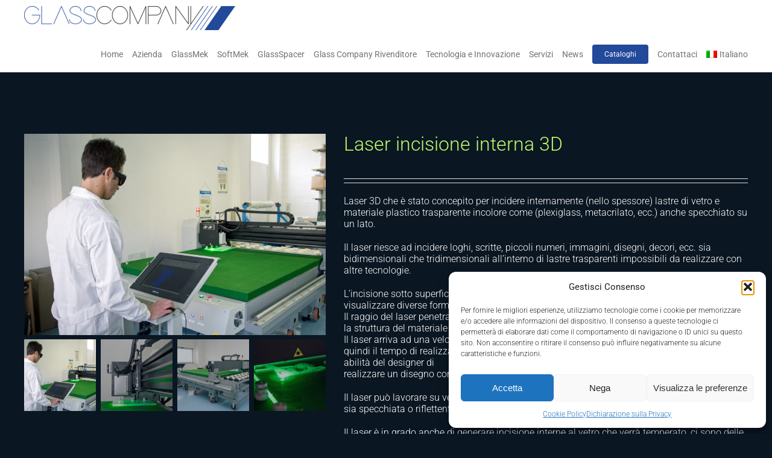

--- FILE ---
content_type: text/html; charset=UTF-8
request_url: https://glasscompany.com/prodotto/3d-laser/
body_size: 24566
content:
<!DOCTYPE html>
<html class="avada-html-layout-wide avada-html-header-position-top" lang="it-IT" prefix="og: http://ogp.me/ns# fb: http://ogp.me/ns/fb#">
<head>
	<meta http-equiv="X-UA-Compatible" content="IE=edge" />
	<meta http-equiv="Content-Type" content="text/html; charset=utf-8"/>
	<meta name="viewport" content="width=device-width, initial-scale=1" />
	<meta name='robots' content='index, follow, max-image-preview:large, max-snippet:-1, max-video-preview:-1' />
	<style>img:is([sizes="auto" i], [sizes^="auto," i]) { contain-intrinsic-size: 3000px 1500px }</style>
	<link rel="alternate" hreflang="it" href="https://glasscompany.com/prodotto/3d-laser/" />
<link rel="alternate" hreflang="en" href="https://glasscompany.com/product/3d-laser/?lang=en" />
<link rel="alternate" hreflang="fr" href="https://glasscompany.com/produit/laser-pour-la-gravur-en-3d-interne-sur-verre/?lang=fr" />
<link rel="alternate" hreflang="es" href="https://glasscompany.com/producto/laser-para-grabado-3d-interno-de-vidrio/?lang=es" />
<link rel="alternate" hreflang="ru" href="https://glasscompany.com/product/%d0%bb%d0%b0%d0%b7%d0%b5%d1%80%d0%bd%d0%b0%d1%8f-%d1%83%d1%81%d1%82%d0%b0%d0%bd%d0%be%d0%b2%d0%ba%d0%b0-%d0%b4%d0%bb%d1%8f-3d/?lang=ru" />
<link rel="alternate" hreflang="ar" href="https://glasscompany.com/product/3d-laser/?lang=ar" />
<link rel="alternate" hreflang="de" href="https://glasscompany.com/produkt/laser-fuer-die-3d-gravur-von-innenglas/?lang=de" />
<link rel="alternate" hreflang="x-default" href="https://glasscompany.com/prodotto/3d-laser/" />

	<!-- This site is optimized with the Yoast SEO plugin v26.4 - https://yoast.com/wordpress/plugins/seo/ -->
	<title>Laser incisione interna 3D - Glass Company</title>
	<link rel="canonical" href="https://glasscompany.com/prodotto/3d-laser/" />
	<meta property="og:locale" content="it_IT" />
	<meta property="og:type" content="article" />
	<meta property="og:title" content="Laser incisione interna 3D - Glass Company" />
	<meta property="og:description" content="Laser 3D che è stato concepito per incidere internamente (nello spessore) lastre di vetro e materiale plastico trasparente incolore come (plexiglass, metacrilato, ecc.) anche specchiato su un lato.  Il laser riesce ad incidere loghi, scritte, piccoli numeri, immagini, disegni, decori, ecc. sia bidimensionali che tridimensionali all&#039;interno di lastre trasparenti impossibili da realizzare con altre tecnologie.  L&#039;incisione sotto superficie con il laser é una tecnica speciale con la quale riusciamo a visualizzare diverse forme all&#039;interno di una lastra trasparente. Il raggio del laser penetra nella lastra formando micro-opacità in determinati punti cambiando la struttura del materiale da trasparente a opaco. Il laser arriva ad una velocità massima di incisione interna di circa 10.000 punti/secondo, quindi il tempo di realizzazione dell&#039;immagine è dato dalla costruzione del disegno e dalla abilità del designer di realizzare un disegno con un rapporto di punti/incisione/effetto ottimale.  Il laser può lavorare su vetro già laminato, l&#039;importante è che almeno una delle due facce non sia specchiata o riflettente.  Il laser è in grado anche di generare incisione interne al vetro che verrà temperato, ci sono delle limitazione per questa tipologia in quanto non tutti i decori interni al vetro permettono poi di temperare la lastra, la macchina dispone di diverse opzioni di lavoro e quando si necessita di temprare il vetro, il software modifica la geometria interna del disegno rendendolo adatto alla tempra.  La incisione interna può essere fatta sulla quasi totalità dello spessore del vetro, bisogna mantenere uno spessore non lavorato di circa 1-1,5mm da ogni superficie, quindi più il vetro è spesso più il risultato sarà migliore." />
	<meta property="og:url" content="https://glasscompany.com/prodotto/3d-laser/" />
	<meta property="og:site_name" content="Glass Company" />
	<meta property="article:publisher" content="https://www.facebook.com/glasscompanysrl/" />
	<meta property="article:modified_time" content="2025-03-13T09:59:33+00:00" />
	<meta property="og:image" content="https://glasscompany.com/wp-content/uploads/2021/03/IMG_0955-scaled.jpg" />
	<meta property="og:image:width" content="2560" />
	<meta property="og:image:height" content="1707" />
	<meta property="og:image:type" content="image/jpeg" />
	<meta name="twitter:card" content="summary_large_image" />
	<meta name="twitter:label1" content="Tempo di lettura stimato" />
	<meta name="twitter:data1" content="1 minuto" />
	<script type="application/ld+json" class="yoast-schema-graph">{"@context":"https://schema.org","@graph":[{"@type":"WebPage","@id":"https://glasscompany.com/prodotto/3d-laser/","url":"https://glasscompany.com/prodotto/3d-laser/","name":"Laser incisione interna 3D - Glass Company","isPartOf":{"@id":"https://glasscompany.com/#website"},"primaryImageOfPage":{"@id":"https://glasscompany.com/prodotto/3d-laser/#primaryimage"},"image":{"@id":"https://glasscompany.com/prodotto/3d-laser/#primaryimage"},"thumbnailUrl":"https://glasscompany.com/wp-content/uploads/2021/03/IMG_0955-scaled.jpg","datePublished":"2021-03-16T15:45:54+00:00","dateModified":"2025-03-13T09:59:33+00:00","breadcrumb":{"@id":"https://glasscompany.com/prodotto/3d-laser/#breadcrumb"},"inLanguage":"it-IT","potentialAction":[{"@type":"ReadAction","target":["https://glasscompany.com/prodotto/3d-laser/"]}]},{"@type":"ImageObject","inLanguage":"it-IT","@id":"https://glasscompany.com/prodotto/3d-laser/#primaryimage","url":"https://glasscompany.com/wp-content/uploads/2021/03/IMG_0955-scaled.jpg","contentUrl":"https://glasscompany.com/wp-content/uploads/2021/03/IMG_0955-scaled.jpg","width":2560,"height":1707},{"@type":"BreadcrumbList","@id":"https://glasscompany.com/prodotto/3d-laser/#breadcrumb","itemListElement":[{"@type":"ListItem","position":1,"name":"Home","item":"https://glasscompany.com/"},{"@type":"ListItem","position":2,"name":"Shop","item":"https://glasscompany.com/shop/"},{"@type":"ListItem","position":3,"name":"Laser incisione interna 3D"}]},{"@type":"WebSite","@id":"https://glasscompany.com/#website","url":"https://glasscompany.com/","name":"Glass Company","description":"","publisher":{"@id":"https://glasscompany.com/#organization"},"potentialAction":[{"@type":"SearchAction","target":{"@type":"EntryPoint","urlTemplate":"https://glasscompany.com/?s={search_term_string}"},"query-input":{"@type":"PropertyValueSpecification","valueRequired":true,"valueName":"search_term_string"}}],"inLanguage":"it-IT"},{"@type":"Organization","@id":"https://glasscompany.com/#organization","name":"Glass Company Srl","url":"https://glasscompany.com/","logo":{"@type":"ImageObject","inLanguage":"it-IT","@id":"https://glasscompany.com/#/schema/logo/image/","url":"https://glasscompany.com/wp-content/uploads/2021/03/LOGO_GLASSCOMPANY_2018_RES.png","contentUrl":"https://glasscompany.com/wp-content/uploads/2021/03/LOGO_GLASSCOMPANY_2018_RES.png","width":350,"height":40,"caption":"Glass Company Srl"},"image":{"@id":"https://glasscompany.com/#/schema/logo/image/"},"sameAs":["https://www.facebook.com/glasscompanysrl/","https://www.instagram.com/glasscompanysrl/","https://www.linkedin.com/in/glass-company-92152a19b/","https://www.youtube.com/channel/UCdKFMIwSrPm34aZn0TnX9GA"]}]}</script>
	<!-- / Yoast SEO plugin. -->


<link rel='dns-prefetch' href='//www.googletagmanager.com' />
<link rel="alternate" type="application/rss+xml" title="Glass Company &raquo; Feed" href="https://glasscompany.com/feed/" />
<link rel="alternate" type="application/rss+xml" title="Glass Company &raquo; Feed dei commenti" href="https://glasscompany.com/comments/feed/" />
		
		
		
									<meta name="description" content="﻿"/>
				
		<meta property="og:locale" content="it_IT"/>
		<meta property="og:type" content="article"/>
		<meta property="og:site_name" content="Glass Company"/>
		<meta property="og:title" content="Laser incisione interna 3D - Glass Company"/>
				<meta property="og:description" content="﻿"/>
				<meta property="og:url" content="https://glasscompany.com/prodotto/3d-laser/"/>
													<meta property="article:modified_time" content="2025-03-13T09:59:33+01:00"/>
											<meta property="og:image" content="https://glasscompany.com/wp-content/uploads/2021/03/IMG_0955-scaled.jpg"/>
		<meta property="og:image:width" content="2560"/>
		<meta property="og:image:height" content="1707"/>
		<meta property="og:image:type" content="image/jpeg"/>
				<link rel='stylesheet' id='wp-block-library-css' href='https://glasscompany.com/wp-includes/css/dist/block-library/style.min.css?ver=6.8.3' type='text/css' media='all' />
<style id='wp-block-library-theme-inline-css' type='text/css'>
.wp-block-audio :where(figcaption){color:#555;font-size:13px;text-align:center}.is-dark-theme .wp-block-audio :where(figcaption){color:#ffffffa6}.wp-block-audio{margin:0 0 1em}.wp-block-code{border:1px solid #ccc;border-radius:4px;font-family:Menlo,Consolas,monaco,monospace;padding:.8em 1em}.wp-block-embed :where(figcaption){color:#555;font-size:13px;text-align:center}.is-dark-theme .wp-block-embed :where(figcaption){color:#ffffffa6}.wp-block-embed{margin:0 0 1em}.blocks-gallery-caption{color:#555;font-size:13px;text-align:center}.is-dark-theme .blocks-gallery-caption{color:#ffffffa6}:root :where(.wp-block-image figcaption){color:#555;font-size:13px;text-align:center}.is-dark-theme :root :where(.wp-block-image figcaption){color:#ffffffa6}.wp-block-image{margin:0 0 1em}.wp-block-pullquote{border-bottom:4px solid;border-top:4px solid;color:currentColor;margin-bottom:1.75em}.wp-block-pullquote cite,.wp-block-pullquote footer,.wp-block-pullquote__citation{color:currentColor;font-size:.8125em;font-style:normal;text-transform:uppercase}.wp-block-quote{border-left:.25em solid;margin:0 0 1.75em;padding-left:1em}.wp-block-quote cite,.wp-block-quote footer{color:currentColor;font-size:.8125em;font-style:normal;position:relative}.wp-block-quote:where(.has-text-align-right){border-left:none;border-right:.25em solid;padding-left:0;padding-right:1em}.wp-block-quote:where(.has-text-align-center){border:none;padding-left:0}.wp-block-quote.is-large,.wp-block-quote.is-style-large,.wp-block-quote:where(.is-style-plain){border:none}.wp-block-search .wp-block-search__label{font-weight:700}.wp-block-search__button{border:1px solid #ccc;padding:.375em .625em}:where(.wp-block-group.has-background){padding:1.25em 2.375em}.wp-block-separator.has-css-opacity{opacity:.4}.wp-block-separator{border:none;border-bottom:2px solid;margin-left:auto;margin-right:auto}.wp-block-separator.has-alpha-channel-opacity{opacity:1}.wp-block-separator:not(.is-style-wide):not(.is-style-dots){width:100px}.wp-block-separator.has-background:not(.is-style-dots){border-bottom:none;height:1px}.wp-block-separator.has-background:not(.is-style-wide):not(.is-style-dots){height:2px}.wp-block-table{margin:0 0 1em}.wp-block-table td,.wp-block-table th{word-break:normal}.wp-block-table :where(figcaption){color:#555;font-size:13px;text-align:center}.is-dark-theme .wp-block-table :where(figcaption){color:#ffffffa6}.wp-block-video :where(figcaption){color:#555;font-size:13px;text-align:center}.is-dark-theme .wp-block-video :where(figcaption){color:#ffffffa6}.wp-block-video{margin:0 0 1em}:root :where(.wp-block-template-part.has-background){margin-bottom:0;margin-top:0;padding:1.25em 2.375em}
</style>
<style id='classic-theme-styles-inline-css' type='text/css'>
/*! This file is auto-generated */
.wp-block-button__link{color:#fff;background-color:#32373c;border-radius:9999px;box-shadow:none;text-decoration:none;padding:calc(.667em + 2px) calc(1.333em + 2px);font-size:1.125em}.wp-block-file__button{background:#32373c;color:#fff;text-decoration:none}
</style>
<style id='global-styles-inline-css' type='text/css'>
:root{--wp--preset--aspect-ratio--square: 1;--wp--preset--aspect-ratio--4-3: 4/3;--wp--preset--aspect-ratio--3-4: 3/4;--wp--preset--aspect-ratio--3-2: 3/2;--wp--preset--aspect-ratio--2-3: 2/3;--wp--preset--aspect-ratio--16-9: 16/9;--wp--preset--aspect-ratio--9-16: 9/16;--wp--preset--color--black: #000000;--wp--preset--color--cyan-bluish-gray: #abb8c3;--wp--preset--color--white: #ffffff;--wp--preset--color--pale-pink: #f78da7;--wp--preset--color--vivid-red: #cf2e2e;--wp--preset--color--luminous-vivid-orange: #ff6900;--wp--preset--color--luminous-vivid-amber: #fcb900;--wp--preset--color--light-green-cyan: #7bdcb5;--wp--preset--color--vivid-green-cyan: #00d084;--wp--preset--color--pale-cyan-blue: #8ed1fc;--wp--preset--color--vivid-cyan-blue: #0693e3;--wp--preset--color--vivid-purple: #9b51e0;--wp--preset--color--awb-color-1: rgba(255,255,255,1);--wp--preset--color--awb-color-2: rgba(249,249,251,1);--wp--preset--color--awb-color-3: rgba(242,243,245,1);--wp--preset--color--awb-color-4: rgba(193,250,109,1);--wp--preset--color--awb-color-5: rgba(226,226,226,1);--wp--preset--color--awb-color-6: rgba(149,249,0,1);--wp--preset--color--awb-color-7: rgba(74,78,87,1);--wp--preset--color--awb-color-8: rgba(33,41,52,1);--wp--preset--color--awb-color-custom-10: rgba(0,0,0,1);--wp--preset--color--awb-color-custom-11: rgba(51,51,51,1);--wp--preset--color--awb-color-custom-12: rgba(34,73,154,1);--wp--preset--color--awb-color-custom-13: rgba(158,160,164,1);--wp--preset--color--awb-color-custom-14: rgba(242,243,245,0.7);--wp--preset--color--awb-color-custom-15: rgba(255,255,255,0.95);--wp--preset--color--awb-color-custom-16: rgba(114,114,114,1);--wp--preset--color--awb-color-custom-17: rgba(38,48,62,1);--wp--preset--color--awb-color-custom-18: rgba(29,36,45,1);--wp--preset--gradient--vivid-cyan-blue-to-vivid-purple: linear-gradient(135deg,rgba(6,147,227,1) 0%,rgb(155,81,224) 100%);--wp--preset--gradient--light-green-cyan-to-vivid-green-cyan: linear-gradient(135deg,rgb(122,220,180) 0%,rgb(0,208,130) 100%);--wp--preset--gradient--luminous-vivid-amber-to-luminous-vivid-orange: linear-gradient(135deg,rgba(252,185,0,1) 0%,rgba(255,105,0,1) 100%);--wp--preset--gradient--luminous-vivid-orange-to-vivid-red: linear-gradient(135deg,rgba(255,105,0,1) 0%,rgb(207,46,46) 100%);--wp--preset--gradient--very-light-gray-to-cyan-bluish-gray: linear-gradient(135deg,rgb(238,238,238) 0%,rgb(169,184,195) 100%);--wp--preset--gradient--cool-to-warm-spectrum: linear-gradient(135deg,rgb(74,234,220) 0%,rgb(151,120,209) 20%,rgb(207,42,186) 40%,rgb(238,44,130) 60%,rgb(251,105,98) 80%,rgb(254,248,76) 100%);--wp--preset--gradient--blush-light-purple: linear-gradient(135deg,rgb(255,206,236) 0%,rgb(152,150,240) 100%);--wp--preset--gradient--blush-bordeaux: linear-gradient(135deg,rgb(254,205,165) 0%,rgb(254,45,45) 50%,rgb(107,0,62) 100%);--wp--preset--gradient--luminous-dusk: linear-gradient(135deg,rgb(255,203,112) 0%,rgb(199,81,192) 50%,rgb(65,88,208) 100%);--wp--preset--gradient--pale-ocean: linear-gradient(135deg,rgb(255,245,203) 0%,rgb(182,227,212) 50%,rgb(51,167,181) 100%);--wp--preset--gradient--electric-grass: linear-gradient(135deg,rgb(202,248,128) 0%,rgb(113,206,126) 100%);--wp--preset--gradient--midnight: linear-gradient(135deg,rgb(2,3,129) 0%,rgb(40,116,252) 100%);--wp--preset--font-size--small: 12px;--wp--preset--font-size--medium: 20px;--wp--preset--font-size--large: 24px;--wp--preset--font-size--x-large: 42px;--wp--preset--font-size--normal: 16px;--wp--preset--font-size--xlarge: 32px;--wp--preset--font-size--huge: 48px;--wp--preset--spacing--20: 0.44rem;--wp--preset--spacing--30: 0.67rem;--wp--preset--spacing--40: 1rem;--wp--preset--spacing--50: 1.5rem;--wp--preset--spacing--60: 2.25rem;--wp--preset--spacing--70: 3.38rem;--wp--preset--spacing--80: 5.06rem;--wp--preset--shadow--natural: 6px 6px 9px rgba(0, 0, 0, 0.2);--wp--preset--shadow--deep: 12px 12px 50px rgba(0, 0, 0, 0.4);--wp--preset--shadow--sharp: 6px 6px 0px rgba(0, 0, 0, 0.2);--wp--preset--shadow--outlined: 6px 6px 0px -3px rgba(255, 255, 255, 1), 6px 6px rgba(0, 0, 0, 1);--wp--preset--shadow--crisp: 6px 6px 0px rgba(0, 0, 0, 1);}:where(.is-layout-flex){gap: 0.5em;}:where(.is-layout-grid){gap: 0.5em;}body .is-layout-flex{display: flex;}.is-layout-flex{flex-wrap: wrap;align-items: center;}.is-layout-flex > :is(*, div){margin: 0;}body .is-layout-grid{display: grid;}.is-layout-grid > :is(*, div){margin: 0;}:where(.wp-block-columns.is-layout-flex){gap: 2em;}:where(.wp-block-columns.is-layout-grid){gap: 2em;}:where(.wp-block-post-template.is-layout-flex){gap: 1.25em;}:where(.wp-block-post-template.is-layout-grid){gap: 1.25em;}.has-black-color{color: var(--wp--preset--color--black) !important;}.has-cyan-bluish-gray-color{color: var(--wp--preset--color--cyan-bluish-gray) !important;}.has-white-color{color: var(--wp--preset--color--white) !important;}.has-pale-pink-color{color: var(--wp--preset--color--pale-pink) !important;}.has-vivid-red-color{color: var(--wp--preset--color--vivid-red) !important;}.has-luminous-vivid-orange-color{color: var(--wp--preset--color--luminous-vivid-orange) !important;}.has-luminous-vivid-amber-color{color: var(--wp--preset--color--luminous-vivid-amber) !important;}.has-light-green-cyan-color{color: var(--wp--preset--color--light-green-cyan) !important;}.has-vivid-green-cyan-color{color: var(--wp--preset--color--vivid-green-cyan) !important;}.has-pale-cyan-blue-color{color: var(--wp--preset--color--pale-cyan-blue) !important;}.has-vivid-cyan-blue-color{color: var(--wp--preset--color--vivid-cyan-blue) !important;}.has-vivid-purple-color{color: var(--wp--preset--color--vivid-purple) !important;}.has-black-background-color{background-color: var(--wp--preset--color--black) !important;}.has-cyan-bluish-gray-background-color{background-color: var(--wp--preset--color--cyan-bluish-gray) !important;}.has-white-background-color{background-color: var(--wp--preset--color--white) !important;}.has-pale-pink-background-color{background-color: var(--wp--preset--color--pale-pink) !important;}.has-vivid-red-background-color{background-color: var(--wp--preset--color--vivid-red) !important;}.has-luminous-vivid-orange-background-color{background-color: var(--wp--preset--color--luminous-vivid-orange) !important;}.has-luminous-vivid-amber-background-color{background-color: var(--wp--preset--color--luminous-vivid-amber) !important;}.has-light-green-cyan-background-color{background-color: var(--wp--preset--color--light-green-cyan) !important;}.has-vivid-green-cyan-background-color{background-color: var(--wp--preset--color--vivid-green-cyan) !important;}.has-pale-cyan-blue-background-color{background-color: var(--wp--preset--color--pale-cyan-blue) !important;}.has-vivid-cyan-blue-background-color{background-color: var(--wp--preset--color--vivid-cyan-blue) !important;}.has-vivid-purple-background-color{background-color: var(--wp--preset--color--vivid-purple) !important;}.has-black-border-color{border-color: var(--wp--preset--color--black) !important;}.has-cyan-bluish-gray-border-color{border-color: var(--wp--preset--color--cyan-bluish-gray) !important;}.has-white-border-color{border-color: var(--wp--preset--color--white) !important;}.has-pale-pink-border-color{border-color: var(--wp--preset--color--pale-pink) !important;}.has-vivid-red-border-color{border-color: var(--wp--preset--color--vivid-red) !important;}.has-luminous-vivid-orange-border-color{border-color: var(--wp--preset--color--luminous-vivid-orange) !important;}.has-luminous-vivid-amber-border-color{border-color: var(--wp--preset--color--luminous-vivid-amber) !important;}.has-light-green-cyan-border-color{border-color: var(--wp--preset--color--light-green-cyan) !important;}.has-vivid-green-cyan-border-color{border-color: var(--wp--preset--color--vivid-green-cyan) !important;}.has-pale-cyan-blue-border-color{border-color: var(--wp--preset--color--pale-cyan-blue) !important;}.has-vivid-cyan-blue-border-color{border-color: var(--wp--preset--color--vivid-cyan-blue) !important;}.has-vivid-purple-border-color{border-color: var(--wp--preset--color--vivid-purple) !important;}.has-vivid-cyan-blue-to-vivid-purple-gradient-background{background: var(--wp--preset--gradient--vivid-cyan-blue-to-vivid-purple) !important;}.has-light-green-cyan-to-vivid-green-cyan-gradient-background{background: var(--wp--preset--gradient--light-green-cyan-to-vivid-green-cyan) !important;}.has-luminous-vivid-amber-to-luminous-vivid-orange-gradient-background{background: var(--wp--preset--gradient--luminous-vivid-amber-to-luminous-vivid-orange) !important;}.has-luminous-vivid-orange-to-vivid-red-gradient-background{background: var(--wp--preset--gradient--luminous-vivid-orange-to-vivid-red) !important;}.has-very-light-gray-to-cyan-bluish-gray-gradient-background{background: var(--wp--preset--gradient--very-light-gray-to-cyan-bluish-gray) !important;}.has-cool-to-warm-spectrum-gradient-background{background: var(--wp--preset--gradient--cool-to-warm-spectrum) !important;}.has-blush-light-purple-gradient-background{background: var(--wp--preset--gradient--blush-light-purple) !important;}.has-blush-bordeaux-gradient-background{background: var(--wp--preset--gradient--blush-bordeaux) !important;}.has-luminous-dusk-gradient-background{background: var(--wp--preset--gradient--luminous-dusk) !important;}.has-pale-ocean-gradient-background{background: var(--wp--preset--gradient--pale-ocean) !important;}.has-electric-grass-gradient-background{background: var(--wp--preset--gradient--electric-grass) !important;}.has-midnight-gradient-background{background: var(--wp--preset--gradient--midnight) !important;}.has-small-font-size{font-size: var(--wp--preset--font-size--small) !important;}.has-medium-font-size{font-size: var(--wp--preset--font-size--medium) !important;}.has-large-font-size{font-size: var(--wp--preset--font-size--large) !important;}.has-x-large-font-size{font-size: var(--wp--preset--font-size--x-large) !important;}
:where(.wp-block-post-template.is-layout-flex){gap: 1.25em;}:where(.wp-block-post-template.is-layout-grid){gap: 1.25em;}
:where(.wp-block-columns.is-layout-flex){gap: 2em;}:where(.wp-block-columns.is-layout-grid){gap: 2em;}
:root :where(.wp-block-pullquote){font-size: 1.5em;line-height: 1.6;}
</style>
<style id='woocommerce-inline-inline-css' type='text/css'>
.woocommerce form .form-row .required { visibility: visible; }
</style>
<link rel='stylesheet' id='wpml-menu-item-0-css' href='https://glasscompany.com/wp-content/plugins/sitepress-multilingual-cms/templates/language-switchers/menu-item/style.min.css?ver=1' type='text/css' media='all' />
<link rel='stylesheet' id='cmplz-general-css' href='https://glasscompany.com/wp-content/plugins/complianz-gdpr/assets/css/cookieblocker.min.css?ver=1763563366' type='text/css' media='all' />
<link rel='stylesheet' id='brands-styles-css' href='https://glasscompany.com/wp-content/plugins/woocommerce/assets/css/brands.css?ver=10.3.7' type='text/css' media='all' />
<link rel='stylesheet' id='child-style-css' href='https://glasscompany.com/wp-content/themes/Avada-Child-Theme/style.css?ver=6.8.3' type='text/css' media='all' />
<link rel='stylesheet' id='fusion-dynamic-css-css' href='https://glasscompany.com/wp-content/uploads/fusion-styles/9711d2dacc373d3473d6692ead2695bc.min.css?ver=3.14' type='text/css' media='all' />
<script type="text/javascript" id="woocommerce-google-analytics-integration-gtag-js-after">
/* <![CDATA[ */
/* Google Analytics for WooCommerce (gtag.js) */
					window.dataLayer = window.dataLayer || [];
					function gtag(){dataLayer.push(arguments);}
					// Set up default consent state.
					for ( const mode of [{"analytics_storage":"denied","ad_storage":"denied","ad_user_data":"denied","ad_personalization":"denied","region":["AT","BE","BG","HR","CY","CZ","DK","EE","FI","FR","DE","GR","HU","IS","IE","IT","LV","LI","LT","LU","MT","NL","NO","PL","PT","RO","SK","SI","ES","SE","GB","CH"]}] || [] ) {
						gtag( "consent", "default", { "wait_for_update": 500, ...mode } );
					}
					gtag("js", new Date());
					gtag("set", "developer_id.dOGY3NW", true);
					gtag("config", "G-EQ056XL4ZE", {"track_404":true,"allow_google_signals":true,"logged_in":false,"linker":{"domains":[],"allow_incoming":false},"custom_map":{"dimension1":"logged_in"}});
/* ]]> */
</script>
<script type="text/javascript" src="https://glasscompany.com/wp-includes/js/jquery/jquery.min.js?ver=3.7.1" id="jquery-core-js"></script>
<script type="text/javascript" src="https://glasscompany.com/wp-includes/js/jquery/jquery-migrate.min.js?ver=3.4.1" id="jquery-migrate-js"></script>
<script type="text/javascript" src="https://glasscompany.com/wp-content/plugins/woocommerce/assets/js/jquery-blockui/jquery.blockUI.min.js?ver=2.7.0-wc.10.3.7" id="wc-jquery-blockui-js" defer="defer" data-wp-strategy="defer"></script>
<script type="text/javascript" id="wc-add-to-cart-js-extra">
/* <![CDATA[ */
var wc_add_to_cart_params = {"ajax_url":"\/wp-admin\/admin-ajax.php","wc_ajax_url":"\/?wc-ajax=%%endpoint%%","i18n_view_cart":"Visualizza carrello","cart_url":"https:\/\/glasscompany.com\/cart\/","is_cart":"","cart_redirect_after_add":"no"};
/* ]]> */
</script>
<script type="text/javascript" src="https://glasscompany.com/wp-content/plugins/woocommerce/assets/js/frontend/add-to-cart.min.js?ver=10.3.7" id="wc-add-to-cart-js" defer="defer" data-wp-strategy="defer"></script>
<script type="text/javascript" src="https://glasscompany.com/wp-content/plugins/woocommerce/assets/js/zoom/jquery.zoom.min.js?ver=1.7.21-wc.10.3.7" id="wc-zoom-js" defer="defer" data-wp-strategy="defer"></script>
<script type="text/javascript" src="https://glasscompany.com/wp-content/plugins/woocommerce/assets/js/flexslider/jquery.flexslider.min.js?ver=2.7.2-wc.10.3.7" id="wc-flexslider-js" defer="defer" data-wp-strategy="defer"></script>
<script type="text/javascript" id="wc-single-product-js-extra">
/* <![CDATA[ */
var wc_single_product_params = {"i18n_required_rating_text":"Seleziona una valutazione","i18n_rating_options":["1 stella su 5","2 stelle su 5","3 stelle su 5","4 stelle su 5","5 stelle su 5"],"i18n_product_gallery_trigger_text":"Visualizza la galleria di immagini a schermo intero","review_rating_required":"yes","flexslider":{"rtl":false,"animation":"slide","smoothHeight":true,"directionNav":true,"controlNav":"thumbnails","slideshow":false,"animationSpeed":500,"animationLoop":true,"allowOneSlide":false,"prevText":"<i class=\"awb-icon-angle-left\"><\/i>","nextText":"<i class=\"awb-icon-angle-right\"><\/i>"},"zoom_enabled":"1","zoom_options":[],"photoswipe_enabled":"","photoswipe_options":{"shareEl":false,"closeOnScroll":false,"history":false,"hideAnimationDuration":0,"showAnimationDuration":0},"flexslider_enabled":"1"};
/* ]]> */
</script>
<script type="text/javascript" src="https://glasscompany.com/wp-content/plugins/woocommerce/assets/js/frontend/single-product.min.js?ver=10.3.7" id="wc-single-product-js" defer="defer" data-wp-strategy="defer"></script>
<script type="text/javascript" src="https://glasscompany.com/wp-content/plugins/woocommerce/assets/js/js-cookie/js.cookie.min.js?ver=2.1.4-wc.10.3.7" id="wc-js-cookie-js" defer="defer" data-wp-strategy="defer"></script>
<script type="text/javascript" id="woocommerce-js-extra">
/* <![CDATA[ */
var woocommerce_params = {"ajax_url":"\/wp-admin\/admin-ajax.php","wc_ajax_url":"\/?wc-ajax=%%endpoint%%","i18n_password_show":"Mostra password","i18n_password_hide":"Nascondi password"};
/* ]]> */
</script>
<script type="text/javascript" src="https://glasscompany.com/wp-content/plugins/woocommerce/assets/js/frontend/woocommerce.min.js?ver=10.3.7" id="woocommerce-js" defer="defer" data-wp-strategy="defer"></script>
<script type="text/javascript" src="https://glasscompany.com/wp-content/themes/Avada-Child-Theme/js/custom-scripts.js?ver=6.8.3" id="custom-scripts-js"></script>
<link rel="https://api.w.org/" href="https://glasscompany.com/wp-json/" /><link rel="alternate" title="JSON" type="application/json" href="https://glasscompany.com/wp-json/wp/v2/product/135" /><link rel="EditURI" type="application/rsd+xml" title="RSD" href="https://glasscompany.com/xmlrpc.php?rsd" />
<meta name="generator" content="WordPress 6.8.3" />
<meta name="generator" content="WooCommerce 10.3.7" />
<link rel='shortlink' href='https://glasscompany.com/?p=135' />
<link rel="alternate" title="oEmbed (JSON)" type="application/json+oembed" href="https://glasscompany.com/wp-json/oembed/1.0/embed?url=https%3A%2F%2Fglasscompany.com%2Fprodotto%2F3d-laser%2F" />
<link rel="alternate" title="oEmbed (XML)" type="text/xml+oembed" href="https://glasscompany.com/wp-json/oembed/1.0/embed?url=https%3A%2F%2Fglasscompany.com%2Fprodotto%2F3d-laser%2F&#038;format=xml" />
<meta name="generator" content="WPML ver:4.8.5 stt:5,1,4,3,27,45,2;" />
			<style>.cmplz-hidden {
					display: none !important;
				}</style><link rel="preload" href="https://glasscompany.com/wp-content/themes/Avada/includes/lib/assets/fonts/icomoon/awb-icons.woff" as="font" type="font/woff" crossorigin><link rel="preload" href="//glasscompany.com/wp-content/themes/Avada/includes/lib/assets/fonts/fontawesome/webfonts/fa-brands-400.woff2" as="font" type="font/woff2" crossorigin><link rel="preload" href="//glasscompany.com/wp-content/themes/Avada/includes/lib/assets/fonts/fontawesome/webfonts/fa-regular-400.woff2" as="font" type="font/woff2" crossorigin><link rel="preload" href="//glasscompany.com/wp-content/themes/Avada/includes/lib/assets/fonts/fontawesome/webfonts/fa-solid-900.woff2" as="font" type="font/woff2" crossorigin><link rel="preload" href="https://fonts.gstatic.com/s/roboto/v50/KFO7CnqEu92Fr1ME7kSn66aGLdTylUAMa3yUBA.woff2" as="font" type="font/woff2" crossorigin><style type="text/css" id="css-fb-visibility">@media screen and (max-width: 640px){.fusion-no-small-visibility{display:none !important;}body .sm-text-align-center{text-align:center !important;}body .sm-text-align-left{text-align:left !important;}body .sm-text-align-right{text-align:right !important;}body .sm-text-align-justify{text-align:justify !important;}body .sm-flex-align-center{justify-content:center !important;}body .sm-flex-align-flex-start{justify-content:flex-start !important;}body .sm-flex-align-flex-end{justify-content:flex-end !important;}body .sm-mx-auto{margin-left:auto !important;margin-right:auto !important;}body .sm-ml-auto{margin-left:auto !important;}body .sm-mr-auto{margin-right:auto !important;}body .fusion-absolute-position-small{position:absolute;top:auto;width:100%;}.awb-sticky.awb-sticky-small{ position: sticky; top: var(--awb-sticky-offset,0); }}@media screen and (min-width: 641px) and (max-width: 1024px){.fusion-no-medium-visibility{display:none !important;}body .md-text-align-center{text-align:center !important;}body .md-text-align-left{text-align:left !important;}body .md-text-align-right{text-align:right !important;}body .md-text-align-justify{text-align:justify !important;}body .md-flex-align-center{justify-content:center !important;}body .md-flex-align-flex-start{justify-content:flex-start !important;}body .md-flex-align-flex-end{justify-content:flex-end !important;}body .md-mx-auto{margin-left:auto !important;margin-right:auto !important;}body .md-ml-auto{margin-left:auto !important;}body .md-mr-auto{margin-right:auto !important;}body .fusion-absolute-position-medium{position:absolute;top:auto;width:100%;}.awb-sticky.awb-sticky-medium{ position: sticky; top: var(--awb-sticky-offset,0); }}@media screen and (min-width: 1025px){.fusion-no-large-visibility{display:none !important;}body .lg-text-align-center{text-align:center !important;}body .lg-text-align-left{text-align:left !important;}body .lg-text-align-right{text-align:right !important;}body .lg-text-align-justify{text-align:justify !important;}body .lg-flex-align-center{justify-content:center !important;}body .lg-flex-align-flex-start{justify-content:flex-start !important;}body .lg-flex-align-flex-end{justify-content:flex-end !important;}body .lg-mx-auto{margin-left:auto !important;margin-right:auto !important;}body .lg-ml-auto{margin-left:auto !important;}body .lg-mr-auto{margin-right:auto !important;}body .fusion-absolute-position-large{position:absolute;top:auto;width:100%;}.awb-sticky.awb-sticky-large{ position: sticky; top: var(--awb-sticky-offset,0); }}</style>	<noscript><style>.woocommerce-product-gallery{ opacity: 1 !important; }</style></noscript>
	<link rel="icon" href="https://glasscompany.com/wp-content/uploads/2021/03/cropped-favicon-glasscompany-32x32.png" sizes="32x32" />
<link rel="icon" href="https://glasscompany.com/wp-content/uploads/2021/03/cropped-favicon-glasscompany-192x192.png" sizes="192x192" />
<link rel="apple-touch-icon" href="https://glasscompany.com/wp-content/uploads/2021/03/cropped-favicon-glasscompany-180x180.png" />
<meta name="msapplication-TileImage" content="https://glasscompany.com/wp-content/uploads/2021/03/cropped-favicon-glasscompany-270x270.png" />
		<script type="text/javascript">
			var doc = document.documentElement;
			doc.setAttribute( 'data-useragent', navigator.userAgent );
		</script>
		
	</head>

<body class="wp-singular product-template-default single single-product postid-135 wp-theme-Avada wp-child-theme-Avada-Child-Theme theme-Avada woocommerce woocommerce-page woocommerce-no-js fusion-image-hovers fusion-pagination-sizing fusion-button_type-flat fusion-button_span-no fusion-button_gradient-linear avada-image-rollover-circle-yes avada-image-rollover-no fusion-body ltr fusion-sticky-header no-tablet-sticky-header no-mobile-sticky-header no-mobile-slidingbar no-mobile-totop avada-has-rev-slider-styles fusion-disable-outline fusion-sub-menu-fade mobile-logo-pos-left layout-wide-mode avada-has-boxed-modal-shadow- layout-scroll-offset-full avada-has-zero-margin-offset-top fusion-top-header menu-text-align-center fusion-woo-product-design-classic fusion-woo-shop-page-columns-3 fusion-woo-related-columns-3 fusion-woo-archive-page-columns-3 fusion-woocommerce-equal-heights avada-has-woo-gallery-disabled woo-sale-badge-circle woo-outofstock-badge-top_bar mobile-menu-design-classic fusion-show-pagination-text fusion-header-layout-v1 avada-responsive avada-footer-fx-none avada-menu-highlight-style-bottombar fusion-search-form-clean fusion-main-menu-search-overlay fusion-avatar-circle avada-dropdown-styles avada-blog-layout-grid avada-blog-archive-layout-grid avada-header-shadow-no avada-menu-icon-position-left avada-has-megamenu-shadow avada-has-breadcrumb-mobile-hidden avada-has-titlebar-hide avada-has-pagination-width_height avada-flyout-menu-direction-fade avada-ec-views-v1" data-awb-post-id="135">
		<a class="skip-link screen-reader-text" href="#content">Salta al contenuto</a>

	<div id="boxed-wrapper">
		
		<div id="wrapper" class="fusion-wrapper">
			<div id="home" style="position:relative;top:-1px;"></div>
							
					
			<header class="fusion-header-wrapper">
				<div class="fusion-header-v1 fusion-logo-alignment fusion-logo-left fusion-sticky-menu- fusion-sticky-logo- fusion-mobile-logo-  fusion-mobile-menu-design-classic">
					<div class="fusion-header-sticky-height"></div>
<div class="fusion-header">
	<div class="fusion-row">
					<div class="fusion-logo" data-margin-top="10px" data-margin-bottom="10px" data-margin-left="0px" data-margin-right="0px">
			<a class="fusion-logo-link"  href="https://glasscompany.com/" >

						<!-- standard logo -->
			<img src="https://glasscompany.com/wp-content/uploads/2021/03/LOGO_GLASSCOMPANY_2018_RES.png" srcset="https://glasscompany.com/wp-content/uploads/2021/03/LOGO_GLASSCOMPANY_2018_RES.png 1x" width="350" height="40" alt="Glass Company Logo" data-retina_logo_url="" class="fusion-standard-logo" />

			
					</a>
		</div>		<nav class="fusion-main-menu" aria-label="Menu Principale"><div class="fusion-overlay-search">		<form role="search" class="searchform fusion-search-form  fusion-search-form-clean" method="get" action="https://glasscompany.com/">
			<div class="fusion-search-form-content">

				
				<div class="fusion-search-field search-field">
					<label><span class="screen-reader-text">Cerca per:</span>
													<input type="search" value="" name="s" class="s" placeholder="Cerca..." required aria-required="true" aria-label="Cerca..."/>
											</label>
				</div>
				<div class="fusion-search-button search-button">
					<input type="submit" class="fusion-search-submit searchsubmit" aria-label="Cerca" value="&#xf002;" />
									</div>

				
			</div>


			
		<input type='hidden' name='lang' value='it' /></form>
		<div class="fusion-search-spacer"></div><a href="#" role="button" aria-label="Close Search" class="fusion-close-search"></a></div><ul id="menu-principale" class="fusion-menu"><li  id="menu-item-53"  class="menu-item menu-item-type-post_type menu-item-object-page menu-item-home menu-item-53"  data-item-id="53"><a  href="https://glasscompany.com/" class="fusion-bottombar-highlight"><span class="menu-text">Home</span></a></li><li  id="menu-item-54"  class="menu-item menu-item-type-post_type menu-item-object-page menu-item-54"  data-item-id="54"><a  href="https://glasscompany.com/azienda/" class="fusion-bottombar-highlight"><span class="menu-text">Azienda</span></a></li><li  id="menu-item-3962"  class="non-cliccabile menu-item menu-item-type-custom menu-item-object-custom menu-item-has-children menu-item-3962 fusion-dropdown-menu"  data-classes="non-cliccabile" data-item-id="3962"><a  href="#" class="fusion-bottombar-highlight"><span class="menu-text">GlassMek</span></a><ul class="sub-menu"><li  id="menu-item-3966"  class="menu-item menu-item-type-taxonomy menu-item-object-product_cat menu-item-3966 fusion-dropdown-submenu" ><a  href="https://glasscompany.com/categoria-prodotto/glassmek-it/machine-laser-np/" class="fusion-bottombar-highlight"><span>LaserMek: Machine Laser</span></a></li><li  id="menu-item-3972"  class="menu-item menu-item-type-taxonomy menu-item-object-product_cat menu-item-3972 fusion-dropdown-submenu" ><a  href="https://glasscompany.com/categoria-prodotto/glassmek-it/vetro-resistente-al-fuoco-np/" class="fusion-bottombar-highlight"><span>FireMek: Vetro Resistente al Fuoco</span></a></li><li  id="menu-item-3967"  class="menu-item menu-item-type-taxonomy menu-item-object-product_cat menu-item-3967 fusion-dropdown-submenu" ><a  href="https://glasscompany.com/categoria-prodotto/glassmek-it/plasma-atmosferico-np/" class="fusion-bottombar-highlight"><span>PlasMek: Plasma Atmosferico</span></a></li><li  id="menu-item-4378"  class="menu-item menu-item-type-taxonomy menu-item-object-product_cat menu-item-4378 fusion-dropdown-submenu" ><a  href="https://glasscompany.com/categoria-prodotto/glassmek-it/linea-di-produzione-doppio-vetro-con-distanziale-in-vetro-trasparente/" class="fusion-bottombar-highlight"><span>VisionMek: Linea di produzione per vetrate isolanti Full Vision per frigoriferi e doppi vetri per arredamento</span></a></li><li  id="menu-item-3969"  class="menu-item menu-item-type-taxonomy menu-item-object-product_cat menu-item-3969 fusion-dropdown-submenu" ><a  href="https://glasscompany.com/categoria-prodotto/glassmek-it/pvd-e-nanocoating-np/" class="fusion-bottombar-highlight"><span>CoatMek: PVD e Nanocoating</span></a></li><li  id="menu-item-3971"  class="menu-item menu-item-type-taxonomy menu-item-object-product_cat menu-item-3971 fusion-dropdown-submenu" ><a  href="https://glasscompany.com/categoria-prodotto/glassmek-it/verniciatura-serigrafia-e-stampa-digitale-np/" class="fusion-bottombar-highlight"><span>Verniciatura, Serigrafia e Stampa Digitale</span></a></li><li  id="menu-item-6978"  class="menu-item menu-item-type-taxonomy menu-item-object-product_cat menu-item-6978 fusion-dropdown-submenu" ><a  href="https://glasscompany.com/categoria-prodotto/glassmek-it/macchine-e-attrezzature-glassmek/" class="fusion-bottombar-highlight"><span>Macchine e attrezzature speciali</span></a></li><li  id="menu-item-3965"  class="menu-item menu-item-type-taxonomy menu-item-object-product_cat menu-item-3965 fusion-dropdown-submenu" ><a  href="https://glasscompany.com/categoria-prodotto/glassmek-it/accessori-per-lindustria-glassmek/" class="fusion-bottombar-highlight"><span>Accessori per l&#8217;industria del vetro</span></a></li><li  id="menu-item-3968"  class="menu-item menu-item-type-taxonomy menu-item-object-product_cat menu-item-3968 fusion-dropdown-submenu" ><a  href="https://glasscompany.com/categoria-prodotto/glassmek-it/prodotti-e-consumabili-np/" class="fusion-bottombar-highlight"><span>Prodotti e Consumabili</span></a></li></ul></li><li  id="menu-item-6358"  class="menu-item menu-item-type-post_type menu-item-object-page menu-item-6358"  data-item-id="6358"><a  href="https://glasscompany.com/softmek/" class="fusion-bottombar-highlight"><span class="menu-text">SoftMek</span></a></li><li  id="menu-item-6111"  class="menu-item menu-item-type-post_type menu-item-object-page menu-item-6111"  data-item-id="6111"><a  href="https://glasscompany.com/glassspacer/" class="fusion-bottombar-highlight"><span class="menu-text">GlassSpacer</span></a></li><li  id="menu-item-89"  class="non-cliccabile menu-item menu-item-type-custom menu-item-object-custom menu-item-has-children menu-item-89 fusion-dropdown-menu"  data-classes="non-cliccabile" data-item-id="89"><a  href="#" class="fusion-bottombar-highlight"><span class="menu-text">Glass Company Rivenditore</span></a><ul class="sub-menu"><li  id="menu-item-3981"  class="menu-item menu-item-type-taxonomy menu-item-object-product_cat menu-item-3981 fusion-dropdown-submenu" ><a  href="https://glasscompany.com/categoria-prodotto/glass-company-dealer/vetro-di-sicurezza-temprato-ar/" class="fusion-bottombar-highlight"><span>Vetro di Sicurezza Temprato</span></a></li><li  id="menu-item-3980"  class="menu-item menu-item-type-taxonomy menu-item-object-product_cat menu-item-3980 fusion-dropdown-submenu" ><a  href="https://glasscompany.com/categoria-prodotto/glass-company-dealer/vetro-di-sicurezza-laminato-ar/" class="fusion-bottombar-highlight"><span>Vetro di Sicurezza Laminato</span></a></li><li  id="menu-item-3978"  class="menu-item menu-item-type-taxonomy menu-item-object-product_cat menu-item-3978 fusion-dropdown-submenu" ><a  href="https://glasscompany.com/categoria-prodotto/glass-company-dealer/trattamento-termico-del-vetro-ar/" class="fusion-bottombar-highlight"><span>Trattamento termico del vetro</span></a></li><li  id="menu-item-3974"  class="menu-item menu-item-type-taxonomy menu-item-object-product_cat menu-item-3974 fusion-dropdown-submenu" ><a  href="https://glasscompany.com/categoria-prodotto/glass-company-dealer/lavatrici-verticali-e-orizzontali-ar/" class="fusion-bottombar-highlight"><span>Lavatrici Verticali e Orizzontali</span></a></li><li  id="menu-item-3975"  class="menu-item menu-item-type-taxonomy menu-item-object-product_cat menu-item-3975 fusion-dropdown-submenu" ><a  href="https://glasscompany.com/categoria-prodotto/glass-company-dealer/linee-vetrocamera-ar/" class="fusion-bottombar-highlight"><span>Linee Vetrocamera</span></a></li><li  id="menu-item-3982"  class="menu-item menu-item-type-taxonomy menu-item-object-product_cat menu-item-3982 fusion-dropdown-submenu" ><a  href="https://glasscompany.com/categoria-prodotto/glass-company-dealer/water-jet-ar/" class="fusion-bottombar-highlight"><span>Water Jet</span></a></li><li  id="menu-item-3976"  class="menu-item menu-item-type-taxonomy menu-item-object-product_cat current-product-ancestor current-menu-parent current-product-parent menu-item-3976 fusion-dropdown-submenu" ><a  href="https://glasscompany.com/categoria-prodotto/glass-company-dealer/macchine-laser-ar/" class="fusion-bottombar-highlight"><span>Macchine Laser</span></a></li><li  id="menu-item-3979"  class="menu-item menu-item-type-taxonomy menu-item-object-product_cat menu-item-3979 fusion-dropdown-submenu" ><a  href="https://glasscompany.com/categoria-prodotto/glass-company-dealer/verniciatura-serigrafia-e-stampa-digitale-ar/" class="fusion-bottombar-highlight"><span>Verniciatura, Serigrafia e Stampa Digitale</span></a></li><li  id="menu-item-6698"  class="menu-item menu-item-type-taxonomy menu-item-object-product_cat menu-item-6698 fusion-dropdown-submenu" ><a  href="https://glasscompany.com/categoria-prodotto/glass-company-dealer/macchine-attrezzature-speciali/" class="fusion-bottombar-highlight"><span>Macchine e attrezzature speciali</span></a></li><li  id="menu-item-3973"  class="menu-item menu-item-type-taxonomy menu-item-object-product_cat menu-item-3973 fusion-dropdown-submenu" ><a  href="https://glasscompany.com/categoria-prodotto/glass-company-dealer/accessori-per-lindustria-del-vetro/" class="fusion-bottombar-highlight"><span>Accessori per l&#8217;industria del vetro</span></a></li><li  id="menu-item-3977"  class="menu-item menu-item-type-taxonomy menu-item-object-product_cat menu-item-3977 fusion-dropdown-submenu" ><a  href="https://glasscompany.com/categoria-prodotto/macchinari-usati/" class="fusion-bottombar-highlight"><span>Macchinari Usati</span></a></li></ul></li><li  id="menu-item-230"  class="menu-item menu-item-type-post_type menu-item-object-page menu-item-230"  data-item-id="230"><a  href="https://glasscompany.com/tecnologia-e-innovazione/" class="fusion-bottombar-highlight"><span class="menu-text">Tecnologia e Innovazione</span></a></li><li  id="menu-item-72"  class="menu-item menu-item-type-post_type menu-item-object-page menu-item-72"  data-item-id="72"><a  href="https://glasscompany.com/servizi/" class="fusion-bottombar-highlight"><span class="menu-text">Servizi</span></a></li><li  id="menu-item-193"  class="menu-item menu-item-type-taxonomy menu-item-object-category menu-item-193"  data-item-id="193"><a  href="https://glasscompany.com/category/news-ita/" class="fusion-bottombar-highlight"><span class="menu-text">News</span></a></li><li  id="menu-item-987"  class="menu-item menu-item-type-custom menu-item-object-custom menu-item-has-children menu-item-987 fusion-dropdown-menu fusion-menu-item-button"  data-item-id="987"><a  href="#" class="fusion-bottombar-highlight"><span class="menu-text fusion-button button-default button-small">Cataloghi</span></a><ul class="sub-menu"><li  id="menu-item-1009"  class="menu-item menu-item-type-custom menu-item-object-custom menu-item-1009 fusion-dropdown-submenu" ><a  target="_blank" rel="noopener noreferrer" href="https://glasscompany.com/catalogo-2025/" class="fusion-bottombar-highlight"><span>Catalogo 2025</span></a></li><li  id="menu-item-4337"  class="menu-item menu-item-type-custom menu-item-object-custom menu-item-4337 fusion-dropdown-submenu" ><a  target="_blank" rel="noopener noreferrer" href="https://glasscompany.com/mini-catalogo-gsa-2025/" class="fusion-bottombar-highlight"><span>Mini Catalogo GSA 2025 (PT)</span></a></li><li  id="menu-item-1814"  class="menu-item menu-item-type-custom menu-item-object-custom menu-item-1814 fusion-dropdown-submenu" ><a  target="_blank" rel="noopener noreferrer" href="https://glasscompany.com/mini-catalogo-gba-2025/" class="fusion-bottombar-highlight"><span>Mini Catalogo GBA</span></a></li><li  id="menu-item-1432"  class="menu-item menu-item-type-custom menu-item-object-custom menu-item-1432 fusion-dropdown-submenu" ><a  target="_blank" rel="noopener noreferrer" href="https://glasscompany.com/catalogo-2023" class="fusion-bottombar-highlight"><span>Catalogo Interattivo 2023</span></a></li></ul></li><li  id="menu-item-79"  class="menu-item menu-item-type-post_type menu-item-object-page menu-item-79"  data-item-id="79"><a  href="https://glasscompany.com/contattaci/" class="fusion-bottombar-highlight"><span class="menu-text">Contattaci</span></a></li><li  id="menu-item-wpml-ls-2-it"  class="menu-item wpml-ls-slot-2 wpml-ls-item wpml-ls-item-it wpml-ls-current-language wpml-ls-menu-item wpml-ls-first-item menu-item-type-wpml_ls_menu_item menu-item-object-wpml_ls_menu_item menu-item-has-children menu-item-wpml-ls-2-it fusion-dropdown-menu"  data-classes="menu-item" data-item-id="wpml-ls-2-it"><a  href="https://glasscompany.com/prodotto/3d-laser/" class="fusion-bottombar-highlight wpml-ls-link" role="menuitem"><span class="menu-text"><img
            class="wpml-ls-flag"
            src="https://glasscompany.com/wp-content/plugins/sitepress-multilingual-cms/res/flags/it.png"
            alt=""
            
            
    /><span class="wpml-ls-native" lang="it">Italiano</span></span></a><ul class="sub-menu"><li  id="menu-item-wpml-ls-2-en"  class="menu-item wpml-ls-slot-2 wpml-ls-item wpml-ls-item-en wpml-ls-menu-item menu-item-type-wpml_ls_menu_item menu-item-object-wpml_ls_menu_item menu-item-wpml-ls-2-en fusion-dropdown-submenu"  data-classes="menu-item"><a  title="Passa a English" href="https://glasscompany.com/product/3d-laser/?lang=en" class="fusion-bottombar-highlight wpml-ls-link" aria-label="Passa a English" role="menuitem"><span><img
            class="wpml-ls-flag"
            src="https://glasscompany.com/wp-content/plugins/sitepress-multilingual-cms/res/flags/en.png"
            alt=""
            
            
    /><span class="wpml-ls-native" lang="en">English</span></span></a></li><li  id="menu-item-wpml-ls-2-fr"  class="menu-item wpml-ls-slot-2 wpml-ls-item wpml-ls-item-fr wpml-ls-menu-item menu-item-type-wpml_ls_menu_item menu-item-object-wpml_ls_menu_item menu-item-wpml-ls-2-fr fusion-dropdown-submenu"  data-classes="menu-item"><a  title="Passa a Français" href="https://glasscompany.com/produit/laser-pour-la-gravur-en-3d-interne-sur-verre/?lang=fr" class="fusion-bottombar-highlight wpml-ls-link" aria-label="Passa a Français" role="menuitem"><span><img
            class="wpml-ls-flag"
            src="https://glasscompany.com/wp-content/plugins/sitepress-multilingual-cms/res/flags/fr.png"
            alt=""
            
            
    /><span class="wpml-ls-native" lang="fr">Français</span></span></a></li><li  id="menu-item-wpml-ls-2-es"  class="menu-item wpml-ls-slot-2 wpml-ls-item wpml-ls-item-es wpml-ls-menu-item menu-item-type-wpml_ls_menu_item menu-item-object-wpml_ls_menu_item menu-item-wpml-ls-2-es fusion-dropdown-submenu"  data-classes="menu-item"><a  title="Passa a Español" href="https://glasscompany.com/producto/laser-para-grabado-3d-interno-de-vidrio/?lang=es" class="fusion-bottombar-highlight wpml-ls-link" aria-label="Passa a Español" role="menuitem"><span><img
            class="wpml-ls-flag"
            src="https://glasscompany.com/wp-content/plugins/sitepress-multilingual-cms/res/flags/es.png"
            alt=""
            
            
    /><span class="wpml-ls-native" lang="es">Español</span></span></a></li><li  id="menu-item-wpml-ls-2-ru"  class="menu-item wpml-ls-slot-2 wpml-ls-item wpml-ls-item-ru wpml-ls-menu-item menu-item-type-wpml_ls_menu_item menu-item-object-wpml_ls_menu_item menu-item-wpml-ls-2-ru fusion-dropdown-submenu"  data-classes="menu-item"><a  title="Passa a Русский" href="https://glasscompany.com/product/%d0%bb%d0%b0%d0%b7%d0%b5%d1%80%d0%bd%d0%b0%d1%8f-%d1%83%d1%81%d1%82%d0%b0%d0%bd%d0%be%d0%b2%d0%ba%d0%b0-%d0%b4%d0%bb%d1%8f-3d/?lang=ru" class="fusion-bottombar-highlight wpml-ls-link" aria-label="Passa a Русский" role="menuitem"><span><img
            class="wpml-ls-flag"
            src="https://glasscompany.com/wp-content/plugins/sitepress-multilingual-cms/res/flags/ru.png"
            alt=""
            
            
    /><span class="wpml-ls-native" lang="ru">Русский</span></span></a></li><li  id="menu-item-wpml-ls-2-ar"  class="menu-item wpml-ls-slot-2 wpml-ls-item wpml-ls-item-ar wpml-ls-menu-item menu-item-type-wpml_ls_menu_item menu-item-object-wpml_ls_menu_item menu-item-wpml-ls-2-ar fusion-dropdown-submenu"  data-classes="menu-item"><a  title="Passa a العربية" href="https://glasscompany.com/product/3d-laser/?lang=ar" class="fusion-bottombar-highlight wpml-ls-link" aria-label="Passa a العربية" role="menuitem"><span><img
            class="wpml-ls-flag"
            src="https://glasscompany.com/wp-content/plugins/sitepress-multilingual-cms/res/flags/ar.png"
            alt=""
            
            
    /><span class="wpml-ls-native" lang="ar">العربية</span></span></a></li><li  id="menu-item-wpml-ls-2-de"  class="menu-item wpml-ls-slot-2 wpml-ls-item wpml-ls-item-de wpml-ls-menu-item wpml-ls-last-item menu-item-type-wpml_ls_menu_item menu-item-object-wpml_ls_menu_item menu-item-wpml-ls-2-de fusion-dropdown-submenu"  data-classes="menu-item"><a  title="Passa a Deutsch" href="https://glasscompany.com/produkt/laser-fuer-die-3d-gravur-von-innenglas/?lang=de" class="fusion-bottombar-highlight wpml-ls-link" aria-label="Passa a Deutsch" role="menuitem"><span><img
            class="wpml-ls-flag"
            src="https://glasscompany.com/wp-content/plugins/sitepress-multilingual-cms/res/flags/de.png"
            alt=""
            
            
    /><span class="wpml-ls-native" lang="de">Deutsch</span></span></a></li></ul></li></ul></nav>
<nav class="fusion-mobile-nav-holder fusion-mobile-menu-text-align-left" aria-label="Menu Mobile Principale"></nav>

					</div>
</div>
				</div>
				<div class="fusion-clearfix"></div>
			</header>
								
							<div id="sliders-container" class="fusion-slider-visibility">
					</div>
				
					
							
			
						<main id="main" class="clearfix ">
				<div class="fusion-row" style="">

			<div class="woocommerce-container">
			<section id="content" class="" style="width: 100%;">
		
					
			<div class="woocommerce-notices-wrapper"></div><div id="product-135" class="product type-product post-135 status-publish first instock product_cat-glass-company-dealer product_cat-macchine-laser-ar has-post-thumbnail featured shipping-taxable product-type-simple product-grid-view">

	<div class="avada-single-product-gallery-wrapper avada-product-images-global avada-product-images-thumbnails-bottom">
<div class="woocommerce-product-gallery woocommerce-product-gallery--with-images woocommerce-product-gallery--columns-4 images avada-product-gallery" data-columns="4" style="opacity: 0; transition: opacity .25s ease-in-out;">
	<div class="woocommerce-product-gallery__wrapper">
		<div data-thumb="https://glasscompany.com/wp-content/uploads/2021/03/IMG_0955-200x200.jpg" data-thumb-alt="Laser incisione interna 3D" data-thumb-srcset="https://glasscompany.com/wp-content/uploads/2021/03/IMG_0955-66x66.jpg 66w, https://glasscompany.com/wp-content/uploads/2021/03/IMG_0955-150x150.jpg 150w, https://glasscompany.com/wp-content/uploads/2021/03/IMG_0955-200x200.jpg 200w, https://glasscompany.com/wp-content/uploads/2021/03/IMG_0955-500x500.jpg 500w"  data-thumb-sizes="(max-width: 200px) 100vw, 200px" class="woocommerce-product-gallery__image"><a href="https://glasscompany.com/wp-content/uploads/2021/03/IMG_0955-scaled.jpg"><img width="800" height="533" src="https://glasscompany.com/wp-content/uploads/2021/03/IMG_0955-800x533.jpg" class="wp-post-image" alt="Laser incisione interna 3D" data-caption="" data-src="https://glasscompany.com/wp-content/uploads/2021/03/IMG_0955-scaled.jpg" data-large_image="https://glasscompany.com/wp-content/uploads/2021/03/IMG_0955-scaled.jpg" data-large_image_width="2560" data-large_image_height="1707" decoding="async" fetchpriority="high" srcset="https://glasscompany.com/wp-content/uploads/2021/03/IMG_0955-200x133.jpg 200w, https://glasscompany.com/wp-content/uploads/2021/03/IMG_0955-300x200.jpg 300w, https://glasscompany.com/wp-content/uploads/2021/03/IMG_0955-400x267.jpg 400w, https://glasscompany.com/wp-content/uploads/2021/03/IMG_0955-600x400.jpg 600w, https://glasscompany.com/wp-content/uploads/2021/03/IMG_0955-768x512.jpg 768w, https://glasscompany.com/wp-content/uploads/2021/03/IMG_0955-800x533.jpg 800w, https://glasscompany.com/wp-content/uploads/2021/03/IMG_0955-1024x683.jpg 1024w, https://glasscompany.com/wp-content/uploads/2021/03/IMG_0955-1200x800.jpg 1200w, https://glasscompany.com/wp-content/uploads/2021/03/IMG_0955-1536x1024.jpg 1536w" sizes="(max-width: 800px) 100vw, 800px" /></a><a class="avada-product-gallery-lightbox-trigger" href="https://glasscompany.com/wp-content/uploads/2021/03/IMG_0955-scaled.jpg" data-rel="iLightbox[product-gallery]" alt="" data-title="Laser 3D_1" title="Laser 3D_1" data-caption=""></a></div><div data-thumb="https://glasscompany.com/wp-content/uploads/2021/03/laser-3d-2-200x200.jpg" data-thumb-alt="Laser incisione interna 3D - immagine 2" data-thumb-srcset="https://glasscompany.com/wp-content/uploads/2021/03/laser-3d-2-66x66.jpg 66w, https://glasscompany.com/wp-content/uploads/2021/03/laser-3d-2-150x150.jpg 150w, https://glasscompany.com/wp-content/uploads/2021/03/laser-3d-2-200x200.jpg 200w, https://glasscompany.com/wp-content/uploads/2021/03/laser-3d-2-500x500.jpg 500w"  data-thumb-sizes="(max-width: 200px) 100vw, 200px" class="woocommerce-product-gallery__image"><a href="https://glasscompany.com/wp-content/uploads/2021/03/laser-3d-2.jpg"><img width="750" height="1125" src="https://glasscompany.com/wp-content/uploads/2021/03/laser-3d-2.jpg" class="" alt="Laser incisione interna 3D - immagine 2" data-caption="" data-src="https://glasscompany.com/wp-content/uploads/2021/03/laser-3d-2.jpg" data-large_image="https://glasscompany.com/wp-content/uploads/2021/03/laser-3d-2.jpg" data-large_image_width="750" data-large_image_height="1125" decoding="async" srcset="https://glasscompany.com/wp-content/uploads/2021/03/laser-3d-2-200x300.jpg 200w, https://glasscompany.com/wp-content/uploads/2021/03/laser-3d-2-400x600.jpg 400w, https://glasscompany.com/wp-content/uploads/2021/03/laser-3d-2-600x900.jpg 600w, https://glasscompany.com/wp-content/uploads/2021/03/laser-3d-2-683x1024.jpg 683w, https://glasscompany.com/wp-content/uploads/2021/03/laser-3d-2.jpg 750w" sizes="(max-width: 750px) 100vw, 750px" /></a><a class="avada-product-gallery-lightbox-trigger" href="https://glasscompany.com/wp-content/uploads/2021/03/laser-3d-2.jpg" data-rel="iLightbox[product-gallery]" alt="" data-title="laser-3d-2" title="laser-3d-2" data-caption=""></a></div><div data-thumb="https://glasscompany.com/wp-content/uploads/2021/03/IMG_0935-200x200.jpg" data-thumb-alt="Laser incisione interna 3D - immagine 3" data-thumb-srcset="https://glasscompany.com/wp-content/uploads/2021/03/IMG_0935-66x66.jpg 66w, https://glasscompany.com/wp-content/uploads/2021/03/IMG_0935-150x150.jpg 150w, https://glasscompany.com/wp-content/uploads/2021/03/IMG_0935-200x200.jpg 200w, https://glasscompany.com/wp-content/uploads/2021/03/IMG_0935-500x500.jpg 500w"  data-thumb-sizes="(max-width: 200px) 100vw, 200px" class="woocommerce-product-gallery__image"><a href="https://glasscompany.com/wp-content/uploads/2021/03/IMG_0935-scaled.jpg"><img width="800" height="533" src="https://glasscompany.com/wp-content/uploads/2021/03/IMG_0935-800x533.jpg" class="" alt="Laser incisione interna 3D - immagine 3" data-caption="" data-src="https://glasscompany.com/wp-content/uploads/2021/03/IMG_0935-scaled.jpg" data-large_image="https://glasscompany.com/wp-content/uploads/2021/03/IMG_0935-scaled.jpg" data-large_image_width="2560" data-large_image_height="1707" decoding="async" srcset="https://glasscompany.com/wp-content/uploads/2021/03/IMG_0935-200x133.jpg 200w, https://glasscompany.com/wp-content/uploads/2021/03/IMG_0935-300x200.jpg 300w, https://glasscompany.com/wp-content/uploads/2021/03/IMG_0935-400x267.jpg 400w, https://glasscompany.com/wp-content/uploads/2021/03/IMG_0935-600x400.jpg 600w, https://glasscompany.com/wp-content/uploads/2021/03/IMG_0935-768x512.jpg 768w, https://glasscompany.com/wp-content/uploads/2021/03/IMG_0935-800x533.jpg 800w, https://glasscompany.com/wp-content/uploads/2021/03/IMG_0935-1024x683.jpg 1024w, https://glasscompany.com/wp-content/uploads/2021/03/IMG_0935-1200x800.jpg 1200w, https://glasscompany.com/wp-content/uploads/2021/03/IMG_0935-1536x1024.jpg 1536w" sizes="(max-width: 800px) 100vw, 800px" /></a><a class="avada-product-gallery-lightbox-trigger" href="https://glasscompany.com/wp-content/uploads/2021/03/IMG_0935-scaled.jpg" data-rel="iLightbox[product-gallery]" alt="" data-title="Laser 3D_2" title="Laser 3D_2" data-caption=""></a></div><div data-thumb="https://glasscompany.com/wp-content/uploads/2021/03/IMG_0536-200x200.jpg" data-thumb-alt="Laser incisione interna 3D - immagine 4" data-thumb-srcset="https://glasscompany.com/wp-content/uploads/2021/03/IMG_0536-66x66.jpg 66w, https://glasscompany.com/wp-content/uploads/2021/03/IMG_0536-150x150.jpg 150w, https://glasscompany.com/wp-content/uploads/2021/03/IMG_0536-200x200.jpg 200w, https://glasscompany.com/wp-content/uploads/2021/03/IMG_0536-500x500.jpg 500w"  data-thumb-sizes="(max-width: 200px) 100vw, 200px" class="woocommerce-product-gallery__image"><a href="https://glasscompany.com/wp-content/uploads/2021/03/IMG_0536-scaled.jpg"><img width="800" height="533" src="https://glasscompany.com/wp-content/uploads/2021/03/IMG_0536-800x533.jpg" class="" alt="Laser incisione interna 3D - immagine 4" data-caption="" data-src="https://glasscompany.com/wp-content/uploads/2021/03/IMG_0536-scaled.jpg" data-large_image="https://glasscompany.com/wp-content/uploads/2021/03/IMG_0536-scaled.jpg" data-large_image_width="2560" data-large_image_height="1707" decoding="async" srcset="https://glasscompany.com/wp-content/uploads/2021/03/IMG_0536-200x133.jpg 200w, https://glasscompany.com/wp-content/uploads/2021/03/IMG_0536-300x200.jpg 300w, https://glasscompany.com/wp-content/uploads/2021/03/IMG_0536-400x267.jpg 400w, https://glasscompany.com/wp-content/uploads/2021/03/IMG_0536-600x400.jpg 600w, https://glasscompany.com/wp-content/uploads/2021/03/IMG_0536-768x512.jpg 768w, https://glasscompany.com/wp-content/uploads/2021/03/IMG_0536-800x533.jpg 800w, https://glasscompany.com/wp-content/uploads/2021/03/IMG_0536-1024x683.jpg 1024w, https://glasscompany.com/wp-content/uploads/2021/03/IMG_0536-1200x800.jpg 1200w, https://glasscompany.com/wp-content/uploads/2021/03/IMG_0536-1536x1024.jpg 1536w" sizes="(max-width: 800px) 100vw, 800px" /></a><a class="avada-product-gallery-lightbox-trigger" href="https://glasscompany.com/wp-content/uploads/2021/03/IMG_0536-scaled.jpg" data-rel="iLightbox[product-gallery]" alt="" data-title="Laser 3D_3" title="Laser 3D_3" data-caption=""></a></div>	</div>
</div>
</div>

	<div class="summary entry-summary">
		<div class="summary-container"><h1 itemprop="name" class="product_title entry-title">Laser incisione interna 3D</h1>
<p class="price"></p>
<div class="avada-availability">
	</div>
<div class="product-border fusion-separator sep-double sep-solid"></div>

<div class="post-content woocommerce-product-details__short-description">
	<p>Laser 3D che è stato concepito per incidere internamente (nello spessore) lastre di vetro e materiale plastico trasparente incolore come (plexiglass, metacrilato, ecc.) anche specchiato su un lato.</p>
<p>Il laser riesce ad incidere loghi, scritte, piccoli numeri, immagini, disegni, decori, ecc. sia bidimensionali che tridimensionali all&#8217;interno di lastre trasparenti impossibili da realizzare con altre tecnologie.</p>
<p>L&#8217;incisione sotto superficie con il laser é una tecnica speciale con la quale riusciamo a visualizzare diverse forme all&#8217;interno di una lastra trasparente.<br />
Il raggio del laser penetra nella lastra formando micro-opacità in determinati punti cambiando la struttura del materiale da trasparente a opaco.<br />
Il laser arriva ad una velocità massima di incisione interna di circa 10.000 punti/secondo, quindi il tempo di realizzazione dell&#8217;immagine è dato dalla costruzione del disegno e dalla abilità del designer di<br />
realizzare un disegno con un rapporto di punti/incisione/effetto ottimale.</p>
<p>Il laser può lavorare su vetro già laminato, l&#8217;importante è che almeno una delle due facce non sia specchiata o riflettente.</p>
<p>Il laser è in grado anche di generare incisione interne al vetro che verrà temperato, ci sono delle limitazione per questa tipologia in quanto non tutti i decori interni al vetro permettono poi di temperare la lastra,<br />
la macchina dispone di diverse opzioni di lavoro e quando si necessita di temprare il vetro, il software modifica la geometria interna del disegno rendendolo adatto alla tempra.</p>
<p>La incisione interna può essere fatta sulla quasi totalità dello spessore del vetro, bisogna mantenere uno spessore non lavorato di circa 1-1,5mm da ogni superficie, quindi più il vetro è spesso più il risultato sarà migliore.</p>
</div>
<div class="product_meta">

	
	
	<span class="posted_in">Categorie: <a href="https://glasscompany.com/categoria-prodotto/glass-company-dealer/" rel="tag">Glass Company Dealer</a>, <a href="https://glasscompany.com/categoria-prodotto/glass-company-dealer/macchine-laser-ar/" rel="tag">Macchine Laser</a></span>
	
	
</div>
</div>	</div>

	
	<div class="woocommerce-tabs wc-tabs-wrapper">
		<ul class="tabs wc-tabs" role="tablist">
							<li role="presentation" class="description_tab" id="tab-title-description">
					<a href="#tab-description" role="tab" aria-controls="tab-description">
						Descrizione					</a>
				</li>
					</ul>
					<div class="woocommerce-Tabs-panel woocommerce-Tabs-panel--description panel entry-content wc-tab" id="tab-description" role="tabpanel" aria-labelledby="tab-title-description">
				
<div class="post-content">
		  <h3 class="fusion-woocommerce-tab-title">Descrizione</h3>
	
	<p><iframe style="width: 100%; height: 650px;" src="https://www.youtube.com/embed/lD5inYvupNI" frameborder="0" allowfullscreen="allowfullscreen"><span data-mce-type="bookmark" style="display: inline-block; width: 0px; overflow: hidden; line-height: 0;" class="mce_SELRES_start">﻿</span></iframe></p>

<div class="wpcf7 no-js" id="wpcf7-f876-p135-o1" lang="it-IT" dir="ltr" data-wpcf7-id="876">
<div class="screen-reader-response"><p role="status" aria-live="polite" aria-atomic="true"></p> <ul></ul></div>
<form action="/prodotto/3d-laser/#wpcf7-f876-p135-o1" method="post" class="wpcf7-form init wpcf7-acceptance-as-validation" aria-label="Modulo di contatto" novalidate="novalidate" data-status="init">
<fieldset class="hidden-fields-container"><input type="hidden" name="_wpcf7" value="876" /><input type="hidden" name="_wpcf7_version" value="6.1.3" /><input type="hidden" name="_wpcf7_locale" value="it_IT" /><input type="hidden" name="_wpcf7_unit_tag" value="wpcf7-f876-p135-o1" /><input type="hidden" name="_wpcf7_container_post" value="135" /><input type="hidden" name="_wpcf7_posted_data_hash" value="" /><input type="hidden" name="_wpcf7dtx_version" value="5.0.3" /><input type="hidden" name="_wpcf7_recaptcha_response" value="" />
</fieldset>
<p>SE DESIDERI MAGGIORI INFORMAZIONI RIGUARDO QUESTO ARTICOLO COMPILA IL FORM SOTTOSTANTE.
</p>
<p>Il tuo nome<br />
<span class="wpcf7-form-control-wrap" data-name="your-name"><input size="40" maxlength="400" class="wpcf7-form-control wpcf7-text wpcf7-validates-as-required" aria-required="true" aria-invalid="false" value="" type="text" name="your-name" /></span>
</p>
<p>La tua email<br />
<span class="wpcf7-form-control-wrap" data-name="your-email"><input size="40" maxlength="400" class="wpcf7-form-control wpcf7-email wpcf7-validates-as-required wpcf7-text wpcf7-validates-as-email" aria-required="true" aria-invalid="false" value="" type="email" name="your-email" /></span>
</p>
<div style="display: none">
	<p><span class="wpcf7-form-control-wrap titolo-articolo" data-name="titolo-articolo"><input type="text" name="titolo-articolo" class="wpcf7-form-control wpcf7-text wpcf7dtx wpcf7dtx-text" aria-invalid="false" required="required" value="Laser incisione interna 3D"></span>
	</p>
</div>
<p>Oggetto<br />
<span class="wpcf7-form-control-wrap" data-name="your-subject"><input size="40" maxlength="400" class="wpcf7-form-control wpcf7-text wpcf7-validates-as-required" aria-required="true" aria-invalid="false" value="" type="text" name="your-subject" /></span>
</p>
<p>Il tuo messaggio<br />
<span class="wpcf7-form-control-wrap" data-name="your-message"><textarea cols="40" rows="10" maxlength="2000" class="wpcf7-form-control wpcf7-textarea wpcf7-validates-as-required" aria-required="true" aria-invalid="false" name="your-message"></textarea></span>
</p>
<p><span class="wpcf7-form-control-wrap" data-name="privacy"><span class="wpcf7-form-control wpcf7-acceptance"><span class="wpcf7-list-item"><label><input type="checkbox" name="privacy" value="1" aria-invalid="false" /><span class="wpcf7-list-item-label">Acconsento al trattamento dei miei dati personali così come indicato nell'<a target="_blank" href="https://glasscompany.com/privacy-policy/">informativa sulla privacy</a>.</span></label></span></span></span>
</p>
<p><input class="wpcf7-form-control wpcf7-submit has-spinner" type="submit" value="INVIA" />
</p><div class="fusion-alert alert custom alert-custom fusion-alert-center wpcf7-response-output awb-alert-native-link-color alert-dismissable awb-alert-close-boxed" style="--awb-border-size:1px;--awb-border-top-left-radius:0px;--awb-border-top-right-radius:0px;--awb-border-bottom-left-radius:0px;--awb-border-bottom-right-radius:0px;" role="alert"><div class="fusion-alert-content-wrapper"><span class="fusion-alert-content"></span></div><button type="button" class="close toggle-alert" data-dismiss="alert" aria-label="Close">&times;</button></div>
</form>
</div>

</div>
			</div>
		
			</div>

<div class="fusion-clearfix"></div>

<div class="fusion-clearfix"></div>
	<section class="related products">

					<h2>Prodotti correlati</h2>
				<ul class="products clearfix products-3">

			
					<li class="product type-product post-165 status-publish first instock product_cat-glass-company-dealer product_cat-vetro-di-sicurezza-temprato-ar has-post-thumbnail featured shipping-taxable product-type-simple product-grid-view">
	<div class="fusion-product-wrapper">
<a href="https://glasscompany.com/prodotto/forno-orizzontale-a-convezione-forzata-per-la-tempra-del-vetro-piano/" class="product-images" aria-label="Forno orizzontale a convezione forzata per la tempra del vetro piano">

<div class="featured-image crossfade-images">
	<img width="500" height="500" src="https://glasscompany.com/wp-content/uploads/2021/03/Foto1-500x500.jpg" class="hover-image" alt="" decoding="async" srcset="https://glasscompany.com/wp-content/uploads/2021/03/Foto1-66x66.jpg 66w, https://glasscompany.com/wp-content/uploads/2021/03/Foto1-150x150.jpg 150w, https://glasscompany.com/wp-content/uploads/2021/03/Foto1-200x200.jpg 200w, https://glasscompany.com/wp-content/uploads/2021/03/Foto1-500x500.jpg 500w" sizes="(max-width: 500px) 100vw, 500px" />	<img width="500" height="500" src="https://glasscompany.com/wp-content/uploads/2021/03/forno-con-ventilatore-JPEG-500x500.jpg" class="attachment-woocommerce_thumbnail size-woocommerce_thumbnail wp-post-image" alt="" decoding="async" srcset="https://glasscompany.com/wp-content/uploads/2021/03/forno-con-ventilatore-JPEG-66x66.jpg 66w, https://glasscompany.com/wp-content/uploads/2021/03/forno-con-ventilatore-JPEG-150x150.jpg 150w, https://glasscompany.com/wp-content/uploads/2021/03/forno-con-ventilatore-JPEG-200x200.jpg 200w, https://glasscompany.com/wp-content/uploads/2021/03/forno-con-ventilatore-JPEG-500x500.jpg 500w" sizes="(max-width: 500px) 100vw, 500px" />
						<div class="cart-loading"><i class="awb-icon-spinner" aria-hidden="true"></i></div>
			</div>
</a>
<div class="fusion-product-content">
	<div class="product-details">
		<div class="product-details-container">
<h3 class="product-title">
	<a href="https://glasscompany.com/prodotto/forno-orizzontale-a-convezione-forzata-per-la-tempra-del-vetro-piano/">
		Forno orizzontale a convezione forzata per la tempra del vetro piano	</a>
</h3>
<div class="fusion-price-rating">

		</div>
	</div>
</div>


	<div class="product-buttons">
		<div class="fusion-content-sep sep-double sep-solid"></div>
		<div class="product-buttons-container clearfix">

<a href="https://glasscompany.com/prodotto/forno-orizzontale-a-convezione-forzata-per-la-tempra-del-vetro-piano/" class="show_details_button" style="float:none;max-width:none;text-align:center;">
	Dettagli</a>


	</div>
	</div>

	</div> </div>
</li>

			
					<li class="product type-product post-619 status-publish instock product_cat-glass-company-dealer product_cat-linee-vetrocamera-ar has-post-thumbnail featured shipping-taxable product-type-simple product-grid-view">
	<div class="fusion-product-wrapper">
<a href="https://glasscompany.com/prodotto/linea-vetrocamera/" class="product-images" aria-label="Unità intelligente di produzione vetro isolante">

<div class="featured-image crossfade-images">
	<img width="500" height="500" src="https://glasscompany.com/wp-content/uploads/2021/04/Robot-IG-500x500.png" class="hover-image" alt="" decoding="async" srcset="https://glasscompany.com/wp-content/uploads/2021/04/Robot-IG-66x66.png 66w, https://glasscompany.com/wp-content/uploads/2021/04/Robot-IG-150x150.png 150w, https://glasscompany.com/wp-content/uploads/2021/04/Robot-IG-200x200.png 200w, https://glasscompany.com/wp-content/uploads/2021/04/Robot-IG-500x500.png 500w" sizes="(max-width: 500px) 100vw, 500px" />	<img width="500" height="500" src="https://glasscompany.com/wp-content/uploads/2021/04/WeChat-Image_20230705141834-500x500.jpg" class="attachment-woocommerce_thumbnail size-woocommerce_thumbnail wp-post-image" alt="" decoding="async" srcset="https://glasscompany.com/wp-content/uploads/2021/04/WeChat-Image_20230705141834-66x66.jpg 66w, https://glasscompany.com/wp-content/uploads/2021/04/WeChat-Image_20230705141834-150x150.jpg 150w, https://glasscompany.com/wp-content/uploads/2021/04/WeChat-Image_20230705141834-200x200.jpg 200w, https://glasscompany.com/wp-content/uploads/2021/04/WeChat-Image_20230705141834-500x500.jpg 500w" sizes="(max-width: 500px) 100vw, 500px" />
						<div class="cart-loading"><i class="awb-icon-spinner" aria-hidden="true"></i></div>
			</div>
</a>
<div class="fusion-product-content">
	<div class="product-details">
		<div class="product-details-container">
<h3 class="product-title">
	<a href="https://glasscompany.com/prodotto/linea-vetrocamera/">
		Unità intelligente di produzione vetro isolante	</a>
</h3>
<div class="fusion-price-rating">

		</div>
	</div>
</div>


	<div class="product-buttons">
		<div class="fusion-content-sep sep-double sep-solid"></div>
		<div class="product-buttons-container clearfix">

<a href="https://glasscompany.com/prodotto/linea-vetrocamera/" class="show_details_button" style="float:none;max-width:none;text-align:center;">
	Dettagli</a>


	</div>
	</div>

	</div> </div>
</li>

			
					<li class="product type-product post-175 status-publish last instock product_cat-glass-company-dealer product_cat-lavatrici-verticali-e-orizzontali-ar has-post-thumbnail featured shipping-taxable product-type-simple product-grid-view">
	<div class="fusion-product-wrapper">
<a href="https://glasscompany.com/prodotto/lavatrice-e-asciugatrice-orizzontale/" class="product-images" aria-label="Lavatrice e asciugatrice orizzontale">

<div class="featured-image crossfade-images">
	<img width="500" height="500" src="https://glasscompany.com/wp-content/uploads/2021/03/Foto-lavatrice-1300-con-tamponatrice-500x500.jpg" class="hover-image" alt="" decoding="async" srcset="https://glasscompany.com/wp-content/uploads/2021/03/Foto-lavatrice-1300-con-tamponatrice-66x66.jpg 66w, https://glasscompany.com/wp-content/uploads/2021/03/Foto-lavatrice-1300-con-tamponatrice-150x150.jpg 150w, https://glasscompany.com/wp-content/uploads/2021/03/Foto-lavatrice-1300-con-tamponatrice-200x200.jpg 200w, https://glasscompany.com/wp-content/uploads/2021/03/Foto-lavatrice-1300-con-tamponatrice-500x500.jpg 500w" sizes="(max-width: 500px) 100vw, 500px" />	<img width="500" height="500" src="https://glasscompany.com/wp-content/uploads/2021/03/LAVATRICE-ORIZZONTALE-500x500.jpg" class="attachment-woocommerce_thumbnail size-woocommerce_thumbnail wp-post-image" alt="" decoding="async" srcset="https://glasscompany.com/wp-content/uploads/2021/03/LAVATRICE-ORIZZONTALE-66x66.jpg 66w, https://glasscompany.com/wp-content/uploads/2021/03/LAVATRICE-ORIZZONTALE-150x150.jpg 150w, https://glasscompany.com/wp-content/uploads/2021/03/LAVATRICE-ORIZZONTALE-200x200.jpg 200w, https://glasscompany.com/wp-content/uploads/2021/03/LAVATRICE-ORIZZONTALE-500x500.jpg 500w" sizes="(max-width: 500px) 100vw, 500px" />
						<div class="cart-loading"><i class="awb-icon-spinner" aria-hidden="true"></i></div>
			</div>
</a>
<div class="fusion-product-content">
	<div class="product-details">
		<div class="product-details-container">
<h3 class="product-title">
	<a href="https://glasscompany.com/prodotto/lavatrice-e-asciugatrice-orizzontale/">
		Lavatrice e asciugatrice orizzontale	</a>
</h3>
<div class="fusion-price-rating">

		</div>
	</div>
</div>


	<div class="product-buttons">
		<div class="fusion-content-sep sep-double sep-solid"></div>
		<div class="product-buttons-container clearfix">

<a href="https://glasscompany.com/prodotto/lavatrice-e-asciugatrice-orizzontale/" class="show_details_button" style="float:none;max-width:none;text-align:center;">
	Dettagli</a>


	</div>
	</div>

	</div> </div>
</li>

			
		</ul>

	</section>
	</div>


		
	
	</section>
</div>

	
						
					</div>  <!-- fusion-row -->
				</main>  <!-- #main -->
				
				
								
					
		<div class="fusion-footer">
					
	<footer class="fusion-footer-widget-area fusion-widget-area fusion-footer-widget-area-center">
		<div class="fusion-row">
			<div class="fusion-columns fusion-columns-3 fusion-widget-area">
				
																									<div class="fusion-column col-lg-4 col-md-4 col-sm-4">
							<section id="custom_html-3" class="widget_text fusion-footer-widget-column widget widget_custom_html" style="border-style: solid;border-color:transparent;border-width:0px;"><div class="textwidget custom-html-widget"><h5 style="margin: 0px 0px 10px">UFFICIO E DEPOSITO</h5>
Via Brigata Garibaldi, 33/35<br/>
61122 Pesaro (PU) - (Italy)<br/>
Email: <a href="mailto:info@glasscompany.com">info@glasscompany.com</a><br/>
Tel: <a href="tel:+390721283519">+39 0721 283519</a><br/>
Fax: +39 0721 283310</div><div style="clear:both;"></div></section>																					</div>
																										<div class="fusion-column col-lg-4 col-md-4 col-sm-4">
							<section id="custom_html-2" class="widget_text fusion-footer-widget-column widget widget_custom_html" style="border-style: solid;border-color:transparent;border-width:0px;"><div class="textwidget custom-html-widget"><h5 style="margin: 0px 0px 10px">SEDE LEGALE</h5>
Glass Company Srl<br/>
Strada Cerreto 59/4<br/>
61122 Pesaro (PU) - (Italy)<br/>
P. Iva e Cod. Fisc. 02062940412<br/>
Iscrizione Registro imprese di Pesaro n. 02062940412</div><div style="clear:both;"></div></section>																					</div>
																										<div class="fusion-column fusion-column-last col-lg-4 col-md-4 col-sm-4">
							<section id="custom_html-4" class="widget_text fusion-footer-widget-column widget widget_custom_html" style="border-style: solid;border-color:transparent;border-width:0px;"><div class="textwidget custom-html-widget"><h5 style="margin: 0px 0px 10px">ORARI UFFICIO</h5>
Lun - Ven: 8:30 - 17:00<br/>
Sabato: chiuso<br/>
Domenica: chiuso
<h5 style="margin: 20px 0px 0px">SEGUICI SUI SOCIAL</h5></div><div style="clear:both;"></div></section><section id="social_links-widget-2" class="fusion-footer-widget-column widget social_links" style="border-style: solid;border-color:transparent;border-width:0px;">
		<div class="fusion-social-networks boxed-icons">

			<div class="fusion-social-networks-wrapper">
																												
						
																																			<a class="fusion-social-network-icon fusion-tooltip fusion-facebook awb-icon-facebook" href="https://www.facebook.com/glasscompanypesaro/"  data-placement="bottom" data-title="Facebook" data-toggle="tooltip" data-original-title=""  title="Facebook" aria-label="Facebook" rel="noopener noreferrer" target="_blank" style="border-radius:4px;padding:5px 10px;font-size:20px;color:#c1fa6d;background-color:#0a1622;border-color:#0a1622;"></a>
											
										
																				
						
																																			<a class="fusion-social-network-icon fusion-tooltip fusion-instagram awb-icon-instagram" href="https://www.instagram.com/glasscompanysrl/"  data-placement="bottom" data-title="Instagram" data-toggle="tooltip" data-original-title=""  title="Instagram" aria-label="Instagram" rel="noopener noreferrer" target="_blank" style="border-radius:4px;padding:5px 10px;font-size:20px;color:#c1fa6d;background-color:#0a1622;border-color:#0a1622;"></a>
											
										
																				
						
																																			<a class="fusion-social-network-icon fusion-tooltip fusion-youtube awb-icon-youtube" href="https://www.youtube.com/channel/UC_acoNPivzp-8UanmGFpc1Q"  data-placement="bottom" data-title="Youtube" data-toggle="tooltip" data-original-title=""  title="YouTube" aria-label="YouTube" rel="noopener noreferrer" target="_blank" style="border-radius:4px;padding:5px 10px;font-size:20px;color:#c1fa6d;background-color:#0a1622;border-color:#0a1622;"></a>
											
										
																				
						
																																			<a class="fusion-social-network-icon fusion-tooltip fusion-linkedin awb-icon-linkedin" href="https://www.linkedin.com/in/glass-company-92152a19b/"  data-placement="bottom" data-title="LinkedIn" data-toggle="tooltip" data-original-title=""  title="LinkedIn" aria-label="LinkedIn" rel="noopener noreferrer" target="_blank" style="border-radius:4px;padding:5px 10px;font-size:20px;color:#c1fa6d;background-color:#0a1622;border-color:#0a1622;"></a>
											
										
				
			</div>
		</div>

		<div style="clear:both;"></div></section>																					</div>
																																				
				<div class="fusion-clearfix"></div>
			</div> <!-- fusion-columns -->
		</div> <!-- fusion-row -->
	</footer> <!-- fusion-footer-widget-area -->

	
	<footer id="footer" class="fusion-footer-copyright-area">
		<div class="fusion-row">
			<div class="fusion-copyright-content">

				<div class="fusion-copyright-notice">
		<div>
		© Copyright <script>document.write(new Date().getFullYear())</script> Glass Company Srl - All Rights Reserved - <a href="https://glasscompany.com/privacy-policy/">Privacy e Cookie Policy</a>	</div>
</div>

			</div> <!-- fusion-fusion-copyright-content -->
		</div> <!-- fusion-row -->
	</footer> <!-- #footer -->
		</div> <!-- fusion-footer -->

		
																</div> <!-- wrapper -->
		</div> <!-- #boxed-wrapper -->
				<a class="fusion-one-page-text-link fusion-page-load-link" tabindex="-1" href="#" aria-hidden="true">Page load link</a>

		<div class="avada-footer-scripts">
			<script type="text/javascript">var fusionNavIsCollapsed=function(e){var t,n;window.innerWidth<=e.getAttribute("data-breakpoint")?(e.classList.add("collapse-enabled"),e.classList.remove("awb-menu_desktop"),e.classList.contains("expanded")||window.dispatchEvent(new CustomEvent("fusion-mobile-menu-collapsed",{detail:{nav:e}})),(n=e.querySelectorAll(".menu-item-has-children.expanded")).length&&n.forEach(function(e){e.querySelector(".awb-menu__open-nav-submenu_mobile").setAttribute("aria-expanded","false")})):(null!==e.querySelector(".menu-item-has-children.expanded .awb-menu__open-nav-submenu_click")&&e.querySelector(".menu-item-has-children.expanded .awb-menu__open-nav-submenu_click").click(),e.classList.remove("collapse-enabled"),e.classList.add("awb-menu_desktop"),null!==e.querySelector(".awb-menu__main-ul")&&e.querySelector(".awb-menu__main-ul").removeAttribute("style")),e.classList.add("no-wrapper-transition"),clearTimeout(t),t=setTimeout(()=>{e.classList.remove("no-wrapper-transition")},400),e.classList.remove("loading")},fusionRunNavIsCollapsed=function(){var e,t=document.querySelectorAll(".awb-menu");for(e=0;e<t.length;e++)fusionNavIsCollapsed(t[e])};function avadaGetScrollBarWidth(){var e,t,n,l=document.createElement("p");return l.style.width="100%",l.style.height="200px",(e=document.createElement("div")).style.position="absolute",e.style.top="0px",e.style.left="0px",e.style.visibility="hidden",e.style.width="200px",e.style.height="150px",e.style.overflow="hidden",e.appendChild(l),document.body.appendChild(e),t=l.offsetWidth,e.style.overflow="scroll",t==(n=l.offsetWidth)&&(n=e.clientWidth),document.body.removeChild(e),jQuery("html").hasClass("awb-scroll")&&10<t-n?10:t-n}fusionRunNavIsCollapsed(),window.addEventListener("fusion-resize-horizontal",fusionRunNavIsCollapsed);</script><script type="speculationrules">
{"prefetch":[{"source":"document","where":{"and":[{"href_matches":"\/*"},{"not":{"href_matches":["\/wp-*.php","\/wp-admin\/*","\/wp-content\/uploads\/*","\/wp-content\/*","\/wp-content\/plugins\/*","\/wp-content\/themes\/Avada-Child-Theme\/*","\/wp-content\/themes\/Avada\/*","\/*\\?(.+)"]}},{"not":{"selector_matches":"a[rel~=\"nofollow\"]"}},{"not":{"selector_matches":".no-prefetch, .no-prefetch a"}}]},"eagerness":"conservative"}]}
</script>

<!-- Consent Management powered by Complianz | GDPR/CCPA Cookie Consent https://wordpress.org/plugins/complianz-gdpr -->
<div id="cmplz-cookiebanner-container"><div class="cmplz-cookiebanner cmplz-hidden banner-1 banner-a optin cmplz-bottom-right cmplz-categories-type-view-preferences" aria-modal="true" data-nosnippet="true" role="dialog" aria-live="polite" aria-labelledby="cmplz-header-1-optin" aria-describedby="cmplz-message-1-optin">
	<div class="cmplz-header">
		<div class="cmplz-logo"></div>
		<div class="cmplz-title" id="cmplz-header-1-optin">Gestisci Consenso</div>
		<div class="cmplz-close" tabindex="0" role="button" aria-label="Chiudi la finestra di dialogo">
			<svg aria-hidden="true" focusable="false" data-prefix="fas" data-icon="times" class="svg-inline--fa fa-times fa-w-11" role="img" xmlns="http://www.w3.org/2000/svg" viewBox="0 0 352 512"><path fill="currentColor" d="M242.72 256l100.07-100.07c12.28-12.28 12.28-32.19 0-44.48l-22.24-22.24c-12.28-12.28-32.19-12.28-44.48 0L176 189.28 75.93 89.21c-12.28-12.28-32.19-12.28-44.48 0L9.21 111.45c-12.28 12.28-12.28 32.19 0 44.48L109.28 256 9.21 356.07c-12.28 12.28-12.28 32.19 0 44.48l22.24 22.24c12.28 12.28 32.2 12.28 44.48 0L176 322.72l100.07 100.07c12.28 12.28 32.2 12.28 44.48 0l22.24-22.24c12.28-12.28 12.28-32.19 0-44.48L242.72 256z"></path></svg>
		</div>
	</div>

	<div class="cmplz-divider cmplz-divider-header"></div>
	<div class="cmplz-body">
		<div class="cmplz-message" id="cmplz-message-1-optin">Per fornire le migliori esperienze, utilizziamo tecnologie come i cookie per memorizzare e/o accedere alle informazioni del dispositivo. Il consenso a queste tecnologie ci permetterà di elaborare dati come il comportamento di navigazione o ID unici su questo sito. Non acconsentire o ritirare il consenso può influire negativamente su alcune caratteristiche e funzioni.</div>
		<!-- categories start -->
		<div class="cmplz-categories">
			<details class="cmplz-category cmplz-functional" >
				<summary>
						<span class="cmplz-category-header">
							<span class="cmplz-category-title">Funzionale</span>
							<span class='cmplz-always-active'>
								<span class="cmplz-banner-checkbox">
									<input type="checkbox"
										   id="cmplz-functional-optin"
										   data-category="cmplz_functional"
										   class="cmplz-consent-checkbox cmplz-functional"
										   size="40"
										   value="1"/>
									<label class="cmplz-label" for="cmplz-functional-optin"><span class="screen-reader-text">Funzionale</span></label>
								</span>
								Sempre attivo							</span>
							<span class="cmplz-icon cmplz-open">
								<svg xmlns="http://www.w3.org/2000/svg" viewBox="0 0 448 512"  height="18" ><path d="M224 416c-8.188 0-16.38-3.125-22.62-9.375l-192-192c-12.5-12.5-12.5-32.75 0-45.25s32.75-12.5 45.25 0L224 338.8l169.4-169.4c12.5-12.5 32.75-12.5 45.25 0s12.5 32.75 0 45.25l-192 192C240.4 412.9 232.2 416 224 416z"/></svg>
							</span>
						</span>
				</summary>
				<div class="cmplz-description">
					<span class="cmplz-description-functional">L'archiviazione tecnica o l'accesso sono strettamente necessari al fine legittimo di consentire l'uso di un servizio specifico esplicitamente richiesto dall'abbonato o dall'utente, o al solo scopo di effettuare la trasmissione di una comunicazione su una rete di comunicazione elettronica.</span>
				</div>
			</details>

			<details class="cmplz-category cmplz-preferences" >
				<summary>
						<span class="cmplz-category-header">
							<span class="cmplz-category-title">Preferenze</span>
							<span class="cmplz-banner-checkbox">
								<input type="checkbox"
									   id="cmplz-preferences-optin"
									   data-category="cmplz_preferences"
									   class="cmplz-consent-checkbox cmplz-preferences"
									   size="40"
									   value="1"/>
								<label class="cmplz-label" for="cmplz-preferences-optin"><span class="screen-reader-text">Preferenze</span></label>
							</span>
							<span class="cmplz-icon cmplz-open">
								<svg xmlns="http://www.w3.org/2000/svg" viewBox="0 0 448 512"  height="18" ><path d="M224 416c-8.188 0-16.38-3.125-22.62-9.375l-192-192c-12.5-12.5-12.5-32.75 0-45.25s32.75-12.5 45.25 0L224 338.8l169.4-169.4c12.5-12.5 32.75-12.5 45.25 0s12.5 32.75 0 45.25l-192 192C240.4 412.9 232.2 416 224 416z"/></svg>
							</span>
						</span>
				</summary>
				<div class="cmplz-description">
					<span class="cmplz-description-preferences">L'archiviazione tecnica o l'accesso sono necessari per lo scopo legittimo di memorizzare le preferenze che non sono richieste dall'abbonato o dall'utente.</span>
				</div>
			</details>

			<details class="cmplz-category cmplz-statistics" >
				<summary>
						<span class="cmplz-category-header">
							<span class="cmplz-category-title">Statistiche</span>
							<span class="cmplz-banner-checkbox">
								<input type="checkbox"
									   id="cmplz-statistics-optin"
									   data-category="cmplz_statistics"
									   class="cmplz-consent-checkbox cmplz-statistics"
									   size="40"
									   value="1"/>
								<label class="cmplz-label" for="cmplz-statistics-optin"><span class="screen-reader-text">Statistiche</span></label>
							</span>
							<span class="cmplz-icon cmplz-open">
								<svg xmlns="http://www.w3.org/2000/svg" viewBox="0 0 448 512"  height="18" ><path d="M224 416c-8.188 0-16.38-3.125-22.62-9.375l-192-192c-12.5-12.5-12.5-32.75 0-45.25s32.75-12.5 45.25 0L224 338.8l169.4-169.4c12.5-12.5 32.75-12.5 45.25 0s12.5 32.75 0 45.25l-192 192C240.4 412.9 232.2 416 224 416z"/></svg>
							</span>
						</span>
				</summary>
				<div class="cmplz-description">
					<span class="cmplz-description-statistics">L'archiviazione tecnica o l'accesso che viene utilizzato esclusivamente per scopi statistici.</span>
					<span class="cmplz-description-statistics-anonymous">L'archiviazione tecnica o l'accesso che viene utilizzato esclusivamente per scopi statistici anonimi. Senza un mandato di comparizione, una conformità volontaria da parte del vostro Fornitore di Servizi Internet, o ulteriori registrazioni da parte di terzi, le informazioni memorizzate o recuperate per questo scopo da sole non possono di solito essere utilizzate per l'identificazione.</span>
				</div>
			</details>
			<details class="cmplz-category cmplz-marketing" >
				<summary>
						<span class="cmplz-category-header">
							<span class="cmplz-category-title">Marketing</span>
							<span class="cmplz-banner-checkbox">
								<input type="checkbox"
									   id="cmplz-marketing-optin"
									   data-category="cmplz_marketing"
									   class="cmplz-consent-checkbox cmplz-marketing"
									   size="40"
									   value="1"/>
								<label class="cmplz-label" for="cmplz-marketing-optin"><span class="screen-reader-text">Marketing</span></label>
							</span>
							<span class="cmplz-icon cmplz-open">
								<svg xmlns="http://www.w3.org/2000/svg" viewBox="0 0 448 512"  height="18" ><path d="M224 416c-8.188 0-16.38-3.125-22.62-9.375l-192-192c-12.5-12.5-12.5-32.75 0-45.25s32.75-12.5 45.25 0L224 338.8l169.4-169.4c12.5-12.5 32.75-12.5 45.25 0s12.5 32.75 0 45.25l-192 192C240.4 412.9 232.2 416 224 416z"/></svg>
							</span>
						</span>
				</summary>
				<div class="cmplz-description">
					<span class="cmplz-description-marketing">L'archiviazione tecnica o l'accesso sono necessari per creare profili di utenti per inviare pubblicità, o per tracciare l'utente su un sito web o su diversi siti web per scopi di marketing simili.</span>
				</div>
			</details>
		</div><!-- categories end -->
			</div>

	<div class="cmplz-links cmplz-information">
		<ul>
			<li><a class="cmplz-link cmplz-manage-options cookie-statement" href="#" data-relative_url="#cmplz-manage-consent-container">Gestisci opzioni</a></li>
			<li><a class="cmplz-link cmplz-manage-third-parties cookie-statement" href="#" data-relative_url="#cmplz-cookies-overview">Gestisci servizi</a></li>
			<li><a class="cmplz-link cmplz-manage-vendors tcf cookie-statement" href="#" data-relative_url="#cmplz-tcf-wrapper">Gestisci {vendor_count} fornitori</a></li>
			<li><a class="cmplz-link cmplz-external cmplz-read-more-purposes tcf" target="_blank" rel="noopener noreferrer nofollow" href="https://cookiedatabase.org/tcf/purposes/" aria-label="Read more about TCF purposes on Cookie Database">Per saperne di più su questi scopi</a></li>
		</ul>
			</div>

	<div class="cmplz-divider cmplz-footer"></div>

	<div class="cmplz-buttons">
		<button class="cmplz-btn cmplz-accept">Accetta</button>
		<button class="cmplz-btn cmplz-deny">Nega</button>
		<button class="cmplz-btn cmplz-view-preferences">Visualizza le preferenze</button>
		<button class="cmplz-btn cmplz-save-preferences">Salva preferenze</button>
		<a class="cmplz-btn cmplz-manage-options tcf cookie-statement" href="#" data-relative_url="#cmplz-manage-consent-container">Visualizza le preferenze</a>
			</div>

	
	<div class="cmplz-documents cmplz-links">
		<ul>
			<li><a class="cmplz-link cookie-statement" href="#" data-relative_url="">{title}</a></li>
			<li><a class="cmplz-link privacy-statement" href="#" data-relative_url="">{title}</a></li>
			<li><a class="cmplz-link impressum" href="#" data-relative_url="">{title}</a></li>
		</ul>
			</div>
</div>
</div>
					<div id="cmplz-manage-consent" data-nosnippet="true"><button class="cmplz-btn cmplz-hidden cmplz-manage-consent manage-consent-1">Gestisci consenso</button>

</div><script type="application/ld+json">{"@context":"https:\/\/schema.org\/","@type":"BreadcrumbList","itemListElement":[{"@type":"ListItem","position":1,"item":{"name":"Home","@id":"https:\/\/glasscompany.com"}},{"@type":"ListItem","position":2,"item":{"name":"Glass Company Dealer","@id":"https:\/\/glasscompany.com\/categoria-prodotto\/glass-company-dealer\/"}},{"@type":"ListItem","position":3,"item":{"name":"Macchine Laser","@id":"https:\/\/glasscompany.com\/categoria-prodotto\/glass-company-dealer\/macchine-laser-ar\/"}},{"@type":"ListItem","position":4,"item":{"name":"Laser incisione interna 3D","@id":"https:\/\/glasscompany.com\/prodotto\/3d-laser\/"}}]}</script>	<script type='text/javascript'>
		(function () {
			var c = document.body.className;
			c = c.replace(/woocommerce-no-js/, 'woocommerce-js');
			document.body.className = c;
		})();
	</script>
	<link rel='stylesheet' id='wc-blocks-style-css' href='https://glasscompany.com/wp-content/plugins/woocommerce/assets/client/blocks/wc-blocks.css?ver=wc-10.3.7' type='text/css' media='all' />
<script type="text/javascript" src="https://www.googletagmanager.com/gtag/js?id=G-EQ056XL4ZE" id="google-tag-manager-js" data-wp-strategy="async"></script>
<script type="text/javascript" src="https://glasscompany.com/wp-includes/js/dist/hooks.min.js?ver=4d63a3d491d11ffd8ac6" id="wp-hooks-js"></script>
<script type="text/javascript" src="https://glasscompany.com/wp-includes/js/dist/i18n.min.js?ver=5e580eb46a90c2b997e6" id="wp-i18n-js"></script>
<script type="text/javascript" id="wp-i18n-js-after">
/* <![CDATA[ */
wp.i18n.setLocaleData( { 'text direction\u0004ltr': [ 'ltr' ] } );
/* ]]> */
</script>
<script type="text/javascript" src="https://glasscompany.com/wp-content/plugins/woocommerce-google-analytics-integration/assets/js/build/main.js?ver=ecfb1dac432d1af3fbe6" id="woocommerce-google-analytics-integration-js"></script>
<script type="text/javascript" src="https://glasscompany.com/wp-content/plugins/contact-form-7/includes/swv/js/index.js?ver=6.1.3" id="swv-js"></script>
<script type="text/javascript" id="contact-form-7-js-translations">
/* <![CDATA[ */
( function( domain, translations ) {
	var localeData = translations.locale_data[ domain ] || translations.locale_data.messages;
	localeData[""].domain = domain;
	wp.i18n.setLocaleData( localeData, domain );
} )( "contact-form-7", {"translation-revision-date":"2025-11-18 20:27:55+0000","generator":"GlotPress\/4.0.3","domain":"messages","locale_data":{"messages":{"":{"domain":"messages","plural-forms":"nplurals=2; plural=n != 1;","lang":"it"},"This contact form is placed in the wrong place.":["Questo modulo di contatto \u00e8 posizionato nel posto sbagliato."],"Error:":["Errore:"]}},"comment":{"reference":"includes\/js\/index.js"}} );
/* ]]> */
</script>
<script type="text/javascript" id="contact-form-7-js-before">
/* <![CDATA[ */
var wpcf7 = {
    "api": {
        "root": "https:\/\/glasscompany.com\/wp-json\/",
        "namespace": "contact-form-7\/v1"
    }
};
/* ]]> */
</script>
<script type="text/javascript" src="https://glasscompany.com/wp-content/plugins/contact-form-7/includes/js/index.js?ver=6.1.3" id="contact-form-7-js"></script>
<script type="text/javascript" id="cart-widget-js-extra">
/* <![CDATA[ */
var actions = {"is_lang_switched":"0","force_reset":"0"};
/* ]]> */
</script>
<script type="text/javascript" src="https://glasscompany.com/wp-content/plugins/woocommerce-multilingual/res/js/cart_widget.min.js?ver=5.5.3" id="cart-widget-js" defer="defer" data-wp-strategy="defer"></script>
<script type="text/javascript" src="https://glasscompany.com/wp-content/plugins/woocommerce/assets/js/sourcebuster/sourcebuster.min.js?ver=10.3.7" id="sourcebuster-js-js"></script>
<script type="text/javascript" id="wc-order-attribution-js-extra">
/* <![CDATA[ */
var wc_order_attribution = {"params":{"lifetime":1.0e-5,"session":30,"base64":false,"ajaxurl":"https:\/\/glasscompany.com\/wp-admin\/admin-ajax.php","prefix":"wc_order_attribution_","allowTracking":true},"fields":{"source_type":"current.typ","referrer":"current_add.rf","utm_campaign":"current.cmp","utm_source":"current.src","utm_medium":"current.mdm","utm_content":"current.cnt","utm_id":"current.id","utm_term":"current.trm","utm_source_platform":"current.plt","utm_creative_format":"current.fmt","utm_marketing_tactic":"current.tct","session_entry":"current_add.ep","session_start_time":"current_add.fd","session_pages":"session.pgs","session_count":"udata.vst","user_agent":"udata.uag"}};
/* ]]> */
</script>
<script type="text/javascript" src="https://glasscompany.com/wp-content/plugins/woocommerce/assets/js/frontend/order-attribution.min.js?ver=10.3.7" id="wc-order-attribution-js"></script>
<script type="text/javascript" src="https://www.google.com/recaptcha/api.js?render=6LfjZrEaAAAAAES-DSaN8qHEwkxTRs7zkOoDEaEj&amp;ver=3.0" id="google-recaptcha-js"></script>
<script type="text/javascript" src="https://glasscompany.com/wp-includes/js/dist/vendor/wp-polyfill.min.js?ver=3.15.0" id="wp-polyfill-js"></script>
<script type="text/javascript" id="wpcf7-recaptcha-js-before">
/* <![CDATA[ */
var wpcf7_recaptcha = {
    "sitekey": "6LfjZrEaAAAAAES-DSaN8qHEwkxTRs7zkOoDEaEj",
    "actions": {
        "homepage": "homepage",
        "contactform": "contactform"
    }
};
/* ]]> */
</script>
<script type="text/javascript" src="https://glasscompany.com/wp-content/plugins/contact-form-7/modules/recaptcha/index.js?ver=6.1.3" id="wpcf7-recaptcha-js"></script>
<script type="text/javascript" id="cmplz-cookiebanner-js-extra">
/* <![CDATA[ */
var complianz = {"prefix":"cmplz_","user_banner_id":"1","set_cookies":[],"block_ajax_content":"","banner_version":"17","version":"7.4.4","store_consent":"","do_not_track_enabled":"","consenttype":"optin","region":"eu","geoip":"","dismiss_timeout":"","disable_cookiebanner":"","soft_cookiewall":"","dismiss_on_scroll":"","cookie_expiry":"365","url":"https:\/\/glasscompany.com\/wp-json\/complianz\/v1\/","locale":"lang=it&locale=it_IT","set_cookies_on_root":"","cookie_domain":"","current_policy_id":"29","cookie_path":"\/","categories":{"statistics":"statistiche","marketing":"marketing"},"tcf_active":"","placeholdertext":"Fai clic per accettare i cookie {category} e abilitare questo contenuto","css_file":"https:\/\/glasscompany.com\/wp-content\/uploads\/complianz\/css\/banner-{banner_id}-{type}.css?v=17","page_links":{"eu":{"cookie-statement":{"title":"Cookie Policy","url":"https:\/\/glasscompany.com\/privacy-policy\/"},"privacy-statement":{"title":"Dichiarazione sulla Privacy","url":"https:\/\/glasscompany.com\/privacy-policy\/"}}},"tm_categories":"","forceEnableStats":"","preview":"","clean_cookies":"","aria_label":"Fai clic per accettare i cookie {category} e abilitare questo contenuto"};
/* ]]> */
</script>
<script defer type="text/javascript" src="https://glasscompany.com/wp-content/plugins/complianz-gdpr/cookiebanner/js/complianz.min.js?ver=1763563367" id="cmplz-cookiebanner-js"></script>
<script type="text/javascript" src="https://glasscompany.com/wp-content/themes/Avada/includes/lib/assets/min/js/general/awb-tabs-widget.js?ver=3.14" id="awb-tabs-widget-js"></script>
<script type="text/javascript" src="https://glasscompany.com/wp-content/themes/Avada/includes/lib/assets/min/js/general/awb-vertical-menu-widget.js?ver=3.14" id="awb-vertical-menu-widget-js"></script>
<script type="text/javascript" src="https://glasscompany.com/wp-content/themes/Avada/includes/lib/assets/min/js/library/cssua.js?ver=2.1.28" id="cssua-js"></script>
<script type="text/javascript" src="https://glasscompany.com/wp-content/themes/Avada/includes/lib/assets/min/js/library/modernizr.js?ver=3.3.1" id="modernizr-js"></script>
<script type="text/javascript" id="fusion-js-extra">
/* <![CDATA[ */
var fusionJSVars = {"visibility_small":"640","visibility_medium":"1024"};
/* ]]> */
</script>
<script type="text/javascript" src="https://glasscompany.com/wp-content/themes/Avada/includes/lib/assets/min/js/general/fusion.js?ver=3.14" id="fusion-js"></script>
<script type="text/javascript" src="https://glasscompany.com/wp-content/themes/Avada/includes/lib/assets/min/js/library/bootstrap.transition.js?ver=3.3.6" id="bootstrap-transition-js"></script>
<script type="text/javascript" src="https://glasscompany.com/wp-content/themes/Avada/includes/lib/assets/min/js/library/bootstrap.tooltip.js?ver=3.3.5" id="bootstrap-tooltip-js"></script>
<script type="text/javascript" src="https://glasscompany.com/wp-content/themes/Avada/includes/lib/assets/min/js/library/jquery.easing.js?ver=1.3" id="jquery-easing-js"></script>
<script type="text/javascript" src="https://glasscompany.com/wp-content/themes/Avada/includes/lib/assets/min/js/library/jquery.fitvids.js?ver=1.1" id="jquery-fitvids-js"></script>
<script type="text/javascript" src="https://glasscompany.com/wp-content/themes/Avada/includes/lib/assets/min/js/library/jquery.flexslider.js?ver=2.7.2" id="jquery-flexslider-js"></script>
<script type="text/javascript" id="jquery-lightbox-js-extra">
/* <![CDATA[ */
var fusionLightboxVideoVars = {"lightbox_video_width":"1280","lightbox_video_height":"720"};
/* ]]> */
</script>
<script type="text/javascript" src="https://glasscompany.com/wp-content/themes/Avada/includes/lib/assets/min/js/library/jquery.ilightbox.js?ver=2.2.3" id="jquery-lightbox-js"></script>
<script type="text/javascript" src="https://glasscompany.com/wp-content/themes/Avada/includes/lib/assets/min/js/library/jquery.mousewheel.js?ver=3.0.6" id="jquery-mousewheel-js"></script>
<script type="text/javascript" id="fusion-equal-heights-js-extra">
/* <![CDATA[ */
var fusionEqualHeightVars = {"content_break_point":"800"};
/* ]]> */
</script>
<script type="text/javascript" src="https://glasscompany.com/wp-content/themes/Avada/includes/lib/assets/min/js/general/fusion-equal-heights.js?ver=1" id="fusion-equal-heights-js"></script>
<script type="text/javascript" id="fusion-video-general-js-extra">
/* <![CDATA[ */
var fusionVideoGeneralVars = {"status_vimeo":"1","status_yt":"1"};
/* ]]> */
</script>
<script type="text/javascript" src="https://glasscompany.com/wp-content/themes/Avada/includes/lib/assets/min/js/library/fusion-video-general.js?ver=1" id="fusion-video-general-js"></script>
<script type="text/javascript" id="fusion-video-bg-js-extra">
/* <![CDATA[ */
var fusionVideoBgVars = {"status_vimeo":"1","status_yt":"1"};
/* ]]> */
</script>
<script type="text/javascript" src="https://glasscompany.com/wp-content/themes/Avada/includes/lib/assets/min/js/library/fusion-video-bg.js?ver=1" id="fusion-video-bg-js"></script>
<script type="text/javascript" id="fusion-lightbox-js-extra">
/* <![CDATA[ */
var fusionLightboxVars = {"status_lightbox":"1","lightbox_gallery":"1","lightbox_skin":"metro-white","lightbox_title":"1","lightbox_zoom":"1","lightbox_arrows":"1","lightbox_slideshow_speed":"5000","lightbox_loop":"0","lightbox_autoplay":"","lightbox_opacity":"0.90","lightbox_desc":"1","lightbox_social":"1","lightbox_social_links":{"facebook":{"source":"https:\/\/www.facebook.com\/sharer.php?u={URL}","text":"Share on Facebook"},"twitter":{"source":"https:\/\/x.com\/intent\/post?url={URL}","text":"Share on X"},"reddit":{"source":"https:\/\/reddit.com\/submit?url={URL}","text":"Share on Reddit"},"linkedin":{"source":"https:\/\/www.linkedin.com\/shareArticle?mini=true&url={URL}","text":"Share on LinkedIn"},"whatsapp":{"source":"https:\/\/api.whatsapp.com\/send?text={URL}","text":"Share on WhatsApp"},"tumblr":{"source":"https:\/\/www.tumblr.com\/share\/link?url={URL}","text":"Share on Tumblr"},"pinterest":{"source":"https:\/\/pinterest.com\/pin\/create\/button\/?url={URL}","text":"Share on Pinterest"},"vk":{"source":"https:\/\/vk.com\/share.php?url={URL}","text":"Share on Vk"},"xing":{"source":"https:\/\/www.xing.com\/social_plugins\/share\/new?sc_p=xing-share&amp;h=1&amp;url={URL}","text":"Share on Xing"},"mail":{"source":"mailto:?body={URL}","text":"Share by Email"}},"lightbox_deeplinking":"1","lightbox_path":"vertical","lightbox_post_images":"1","lightbox_animation_speed":"normal","l10n":{"close":"Press Esc to close","enterFullscreen":"Enter Fullscreen (Shift+Enter)","exitFullscreen":"Exit Fullscreen (Shift+Enter)","slideShow":"Slideshow","next":"Prossimo","previous":"Precedente"}};
/* ]]> */
</script>
<script type="text/javascript" src="https://glasscompany.com/wp-content/themes/Avada/includes/lib/assets/min/js/general/fusion-lightbox.js?ver=1" id="fusion-lightbox-js"></script>
<script type="text/javascript" id="fusion-flexslider-js-extra">
/* <![CDATA[ */
var fusionFlexSliderVars = {"status_vimeo":"1","slideshow_autoplay":"1","slideshow_speed":"7000","pagination_video_slide":"","status_yt":"1","flex_smoothHeight":"false"};
/* ]]> */
</script>
<script type="text/javascript" src="https://glasscompany.com/wp-content/themes/Avada/includes/lib/assets/min/js/general/fusion-flexslider.js?ver=1" id="fusion-flexslider-js"></script>
<script type="text/javascript" src="https://glasscompany.com/wp-content/themes/Avada/includes/lib/assets/min/js/general/fusion-tooltip.js?ver=1" id="fusion-tooltip-js"></script>
<script type="text/javascript" src="https://glasscompany.com/wp-content/themes/Avada/includes/lib/assets/min/js/general/fusion-sharing-box.js?ver=1" id="fusion-sharing-box-js"></script>
<script type="text/javascript" src="https://glasscompany.com/wp-content/themes/Avada/includes/lib/assets/min/js/library/fusion-youtube.js?ver=2.2.1" id="fusion-youtube-js"></script>
<script type="text/javascript" src="https://glasscompany.com/wp-content/themes/Avada/includes/lib/assets/min/js/library/vimeoPlayer.js?ver=2.2.1" id="vimeo-player-js"></script>
<script type="text/javascript" src="https://glasscompany.com/wp-content/themes/Avada/includes/lib/assets/min/js/general/fusion-general-global.js?ver=3.14" id="fusion-general-global-js"></script>
<script type="text/javascript" src="https://glasscompany.com/wp-content/themes/Avada/assets/min/js/general/avada-woo-variations.js?ver=7.14" id="avada-woo-product-variations-js"></script>
<script type="text/javascript" src="https://glasscompany.com/wp-content/themes/Avada/assets/min/js/general/avada-general-footer.js?ver=7.14" id="avada-general-footer-js"></script>
<script type="text/javascript" src="https://glasscompany.com/wp-content/themes/Avada/assets/min/js/general/avada-quantity.js?ver=7.14" id="avada-quantity-js"></script>
<script type="text/javascript" src="https://glasscompany.com/wp-content/themes/Avada/assets/min/js/general/avada-crossfade-images.js?ver=7.14" id="avada-crossfade-images-js"></script>
<script type="text/javascript" src="https://glasscompany.com/wp-content/themes/Avada/assets/min/js/general/avada-select.js?ver=7.14" id="avada-select-js"></script>
<script type="text/javascript" id="avada-wpml-js-extra">
/* <![CDATA[ */
var avadaLanguageVars = {"language_flag":"it"};
/* ]]> */
</script>
<script type="text/javascript" src="https://glasscompany.com/wp-content/themes/Avada/assets/min/js/general/avada-wpml.js?ver=7.14" id="avada-wpml-js"></script>
<script type="text/javascript" src="https://glasscompany.com/wp-content/themes/Avada/assets/min/js/general/avada-contact-form-7.js?ver=7.14" id="avada-contact-form-7-js"></script>
<script type="text/javascript" id="avada-live-search-js-extra">
/* <![CDATA[ */
var avadaLiveSearchVars = {"live_search":"1","ajaxurl":"https:\/\/glasscompany.com\/wp-admin\/admin-ajax.php","no_search_results":"Nessun risultato di ricerca corrisponde alla tua richiesta. Per favore, riprova","min_char_count":"4","per_page":"100","show_feat_img":"1","display_post_type":"1"};
/* ]]> */
</script>
<script type="text/javascript" src="https://glasscompany.com/wp-content/themes/Avada/assets/min/js/general/avada-live-search.js?ver=7.14" id="avada-live-search-js"></script>
<script type="text/javascript" src="https://glasscompany.com/wp-content/themes/Avada/includes/lib/assets/min/js/general/fusion-alert.js?ver=6.8.3" id="fusion-alert-js"></script>
<script type="text/javascript" src="https://glasscompany.com/wp-content/plugins/fusion-builder/assets/js/min/general/awb-off-canvas.js?ver=3.14" id="awb-off-canvas-js"></script>
<script type="text/javascript" id="fusion-animations-js-extra">
/* <![CDATA[ */
var fusionAnimationsVars = {"status_css_animations":"desktop"};
/* ]]> */
</script>
<script type="text/javascript" src="https://glasscompany.com/wp-content/plugins/fusion-builder/assets/js/min/general/fusion-animations.js?ver=6.8.3" id="fusion-animations-js"></script>
<script type="text/javascript" id="avada-drop-down-js-extra">
/* <![CDATA[ */
var avadaSelectVars = {"avada_drop_down":"1"};
/* ]]> */
</script>
<script type="text/javascript" src="https://glasscompany.com/wp-content/themes/Avada/assets/min/js/general/avada-drop-down.js?ver=7.14" id="avada-drop-down-js"></script>
<script type="text/javascript" id="avada-to-top-js-extra">
/* <![CDATA[ */
var avadaToTopVars = {"status_totop":"desktop","totop_position":"right","totop_scroll_down_only":"1"};
/* ]]> */
</script>
<script type="text/javascript" src="https://glasscompany.com/wp-content/themes/Avada/assets/min/js/general/avada-to-top.js?ver=7.14" id="avada-to-top-js"></script>
<script type="text/javascript" id="avada-header-js-extra">
/* <![CDATA[ */
var avadaHeaderVars = {"header_position":"top","header_sticky":"1","header_sticky_type2_layout":"menu_only","header_sticky_shadow":"1","side_header_break_point":"800","header_sticky_mobile":"","header_sticky_tablet":"","mobile_menu_design":"classic","sticky_header_shrinkage":"","nav_height":"60","nav_highlight_border":"0","nav_highlight_style":"bottombar","logo_margin_top":"10px","logo_margin_bottom":"10px","layout_mode":"wide","header_padding_top":"0px","header_padding_bottom":"0px","scroll_offset":"full"};
/* ]]> */
</script>
<script type="text/javascript" src="https://glasscompany.com/wp-content/themes/Avada/assets/min/js/general/avada-header.js?ver=7.14" id="avada-header-js"></script>
<script type="text/javascript" id="avada-menu-js-extra">
/* <![CDATA[ */
var avadaMenuVars = {"site_layout":"wide","header_position":"top","logo_alignment":"left","header_sticky":"1","header_sticky_mobile":"","header_sticky_tablet":"","side_header_break_point":"800","megamenu_base_width":"site_width","mobile_menu_design":"classic","dropdown_goto":"Vai a...","mobile_nav_cart":"Carrello","mobile_submenu_open":"Open submenu of %s","mobile_submenu_close":"Close submenu of %s","submenu_slideout":"1"};
/* ]]> */
</script>
<script type="text/javascript" src="https://glasscompany.com/wp-content/themes/Avada/assets/min/js/general/avada-menu.js?ver=7.14" id="avada-menu-js"></script>
<script type="text/javascript" src="https://glasscompany.com/wp-content/themes/Avada/assets/min/js/library/bootstrap.scrollspy.js?ver=7.14" id="bootstrap-scrollspy-js"></script>
<script type="text/javascript" src="https://glasscompany.com/wp-content/themes/Avada/assets/min/js/general/avada-scrollspy.js?ver=7.14" id="avada-scrollspy-js"></script>
<script type="text/javascript" src="https://glasscompany.com/wp-content/themes/Avada/assets/min/js/general/avada-woo-products.js?ver=7.14" id="avada-woo-products-js"></script>
<script type="text/javascript" id="avada-woocommerce-js-extra">
/* <![CDATA[ */
var avadaWooCommerceVars = {"order_actions":"Dettagli","title_style_type":"double solid","woocommerce_shop_page_columns":"3","woocommerce_checkout_error":"Non tutti i campi sono stati compilati correttamente.","related_products_heading_size":"2","ajaxurl":"https:\/\/glasscompany.com\/wp-admin\/admin-ajax.php","cart_nonce":"4a6dd1b8d7","shop_page_bg_color":"#0a1622","shop_page_bg_color_lightness":"9","post_title_font_size":"32"};
/* ]]> */
</script>
<script type="text/javascript" src="https://glasscompany.com/wp-content/themes/Avada/assets/min/js/general/avada-woocommerce.js?ver=7.14" id="avada-woocommerce-js"></script>
<script type="text/javascript" src="https://glasscompany.com/wp-content/themes/Avada/assets/min/js/general/avada-woo-product-images.js?ver=7.14" id="avada-woo-product-images-js"></script>
<script type="text/javascript" id="fusion-responsive-typography-js-extra">
/* <![CDATA[ */
var fusionTypographyVars = {"site_width":"1200px","typography_sensitivity":"0.00","typography_factor":"1.50","elements":"h1, h2, h3, h4, h5, h6"};
/* ]]> */
</script>
<script type="text/javascript" src="https://glasscompany.com/wp-content/themes/Avada/includes/lib/assets/min/js/general/fusion-responsive-typography.js?ver=3.14" id="fusion-responsive-typography-js"></script>
<script type="text/javascript" id="fusion-scroll-to-anchor-js-extra">
/* <![CDATA[ */
var fusionScrollToAnchorVars = {"content_break_point":"800","container_hundred_percent_height_mobile":"0","hundred_percent_scroll_sensitivity":"450"};
/* ]]> */
</script>
<script type="text/javascript" src="https://glasscompany.com/wp-content/themes/Avada/includes/lib/assets/min/js/general/fusion-scroll-to-anchor.js?ver=3.14" id="fusion-scroll-to-anchor-js"></script>
<script type="text/javascript" id="fusion-video-js-extra">
/* <![CDATA[ */
var fusionVideoVars = {"status_vimeo":"1"};
/* ]]> */
</script>
<script type="text/javascript" src="https://glasscompany.com/wp-content/plugins/fusion-builder/assets/js/min/general/fusion-video.js?ver=3.14" id="fusion-video-js"></script>
<script type="text/javascript" src="https://glasscompany.com/wp-content/plugins/fusion-builder/assets/js/min/general/fusion-column.js?ver=3.14" id="fusion-column-js"></script>
<script type="text/javascript" id="woocommerce-google-analytics-integration-data-js-after">
/* <![CDATA[ */
window.ga4w = { data: {"cart":{"items":[],"coupons":[],"totals":{"currency_code":"EUR","total_price":0,"currency_minor_unit":2}},"product":{"id":135,"name":"Laser incisione interna 3D","categories":[{"name":"Glass Company Dealer"},{"name":"Macchine Laser"}],"prices":{"price":0,"currency_minor_unit":2},"extensions":{"woocommerce_google_analytics_integration":{"identifier":"135"}}},"events":["view_item"]}, settings: {"tracker_function_name":"gtag","events":["purchase","add_to_cart","remove_from_cart","view_item_list","select_content","view_item","begin_checkout"],"identifier":null} }; document.dispatchEvent(new Event("ga4w:ready"));
/* ]]> */
</script>
				<script type="text/javascript">
				jQuery( document ).ready( function() {
					var ajaxurl = 'https://glasscompany.com/wp-admin/admin-ajax.php';
					if ( 0 < jQuery( '.fusion-login-nonce' ).length ) {
						jQuery.get( ajaxurl, { 'action': 'fusion_login_nonce' }, function( response ) {
							jQuery( '.fusion-login-nonce' ).html( response );
						});
					}
				});
				</script>
						</div>

			<section class="to-top-container to-top-right" aria-labelledby="awb-to-top-label">
		<a href="#" id="toTop" class="fusion-top-top-link">
			<span id="awb-to-top-label" class="screen-reader-text">Torna in cima</span>

					</a>
	</section>
		</body>
</html>


--- FILE ---
content_type: text/html; charset=utf-8
request_url: https://www.google.com/recaptcha/api2/anchor?ar=1&k=6LfjZrEaAAAAAES-DSaN8qHEwkxTRs7zkOoDEaEj&co=aHR0cHM6Ly9nbGFzc2NvbXBhbnkuY29tOjQ0Mw..&hl=en&v=PoyoqOPhxBO7pBk68S4YbpHZ&size=invisible&anchor-ms=20000&execute-ms=30000&cb=e7dd9kr14dbb
body_size: 48823
content:
<!DOCTYPE HTML><html dir="ltr" lang="en"><head><meta http-equiv="Content-Type" content="text/html; charset=UTF-8">
<meta http-equiv="X-UA-Compatible" content="IE=edge">
<title>reCAPTCHA</title>
<style type="text/css">
/* cyrillic-ext */
@font-face {
  font-family: 'Roboto';
  font-style: normal;
  font-weight: 400;
  font-stretch: 100%;
  src: url(//fonts.gstatic.com/s/roboto/v48/KFO7CnqEu92Fr1ME7kSn66aGLdTylUAMa3GUBHMdazTgWw.woff2) format('woff2');
  unicode-range: U+0460-052F, U+1C80-1C8A, U+20B4, U+2DE0-2DFF, U+A640-A69F, U+FE2E-FE2F;
}
/* cyrillic */
@font-face {
  font-family: 'Roboto';
  font-style: normal;
  font-weight: 400;
  font-stretch: 100%;
  src: url(//fonts.gstatic.com/s/roboto/v48/KFO7CnqEu92Fr1ME7kSn66aGLdTylUAMa3iUBHMdazTgWw.woff2) format('woff2');
  unicode-range: U+0301, U+0400-045F, U+0490-0491, U+04B0-04B1, U+2116;
}
/* greek-ext */
@font-face {
  font-family: 'Roboto';
  font-style: normal;
  font-weight: 400;
  font-stretch: 100%;
  src: url(//fonts.gstatic.com/s/roboto/v48/KFO7CnqEu92Fr1ME7kSn66aGLdTylUAMa3CUBHMdazTgWw.woff2) format('woff2');
  unicode-range: U+1F00-1FFF;
}
/* greek */
@font-face {
  font-family: 'Roboto';
  font-style: normal;
  font-weight: 400;
  font-stretch: 100%;
  src: url(//fonts.gstatic.com/s/roboto/v48/KFO7CnqEu92Fr1ME7kSn66aGLdTylUAMa3-UBHMdazTgWw.woff2) format('woff2');
  unicode-range: U+0370-0377, U+037A-037F, U+0384-038A, U+038C, U+038E-03A1, U+03A3-03FF;
}
/* math */
@font-face {
  font-family: 'Roboto';
  font-style: normal;
  font-weight: 400;
  font-stretch: 100%;
  src: url(//fonts.gstatic.com/s/roboto/v48/KFO7CnqEu92Fr1ME7kSn66aGLdTylUAMawCUBHMdazTgWw.woff2) format('woff2');
  unicode-range: U+0302-0303, U+0305, U+0307-0308, U+0310, U+0312, U+0315, U+031A, U+0326-0327, U+032C, U+032F-0330, U+0332-0333, U+0338, U+033A, U+0346, U+034D, U+0391-03A1, U+03A3-03A9, U+03B1-03C9, U+03D1, U+03D5-03D6, U+03F0-03F1, U+03F4-03F5, U+2016-2017, U+2034-2038, U+203C, U+2040, U+2043, U+2047, U+2050, U+2057, U+205F, U+2070-2071, U+2074-208E, U+2090-209C, U+20D0-20DC, U+20E1, U+20E5-20EF, U+2100-2112, U+2114-2115, U+2117-2121, U+2123-214F, U+2190, U+2192, U+2194-21AE, U+21B0-21E5, U+21F1-21F2, U+21F4-2211, U+2213-2214, U+2216-22FF, U+2308-230B, U+2310, U+2319, U+231C-2321, U+2336-237A, U+237C, U+2395, U+239B-23B7, U+23D0, U+23DC-23E1, U+2474-2475, U+25AF, U+25B3, U+25B7, U+25BD, U+25C1, U+25CA, U+25CC, U+25FB, U+266D-266F, U+27C0-27FF, U+2900-2AFF, U+2B0E-2B11, U+2B30-2B4C, U+2BFE, U+3030, U+FF5B, U+FF5D, U+1D400-1D7FF, U+1EE00-1EEFF;
}
/* symbols */
@font-face {
  font-family: 'Roboto';
  font-style: normal;
  font-weight: 400;
  font-stretch: 100%;
  src: url(//fonts.gstatic.com/s/roboto/v48/KFO7CnqEu92Fr1ME7kSn66aGLdTylUAMaxKUBHMdazTgWw.woff2) format('woff2');
  unicode-range: U+0001-000C, U+000E-001F, U+007F-009F, U+20DD-20E0, U+20E2-20E4, U+2150-218F, U+2190, U+2192, U+2194-2199, U+21AF, U+21E6-21F0, U+21F3, U+2218-2219, U+2299, U+22C4-22C6, U+2300-243F, U+2440-244A, U+2460-24FF, U+25A0-27BF, U+2800-28FF, U+2921-2922, U+2981, U+29BF, U+29EB, U+2B00-2BFF, U+4DC0-4DFF, U+FFF9-FFFB, U+10140-1018E, U+10190-1019C, U+101A0, U+101D0-101FD, U+102E0-102FB, U+10E60-10E7E, U+1D2C0-1D2D3, U+1D2E0-1D37F, U+1F000-1F0FF, U+1F100-1F1AD, U+1F1E6-1F1FF, U+1F30D-1F30F, U+1F315, U+1F31C, U+1F31E, U+1F320-1F32C, U+1F336, U+1F378, U+1F37D, U+1F382, U+1F393-1F39F, U+1F3A7-1F3A8, U+1F3AC-1F3AF, U+1F3C2, U+1F3C4-1F3C6, U+1F3CA-1F3CE, U+1F3D4-1F3E0, U+1F3ED, U+1F3F1-1F3F3, U+1F3F5-1F3F7, U+1F408, U+1F415, U+1F41F, U+1F426, U+1F43F, U+1F441-1F442, U+1F444, U+1F446-1F449, U+1F44C-1F44E, U+1F453, U+1F46A, U+1F47D, U+1F4A3, U+1F4B0, U+1F4B3, U+1F4B9, U+1F4BB, U+1F4BF, U+1F4C8-1F4CB, U+1F4D6, U+1F4DA, U+1F4DF, U+1F4E3-1F4E6, U+1F4EA-1F4ED, U+1F4F7, U+1F4F9-1F4FB, U+1F4FD-1F4FE, U+1F503, U+1F507-1F50B, U+1F50D, U+1F512-1F513, U+1F53E-1F54A, U+1F54F-1F5FA, U+1F610, U+1F650-1F67F, U+1F687, U+1F68D, U+1F691, U+1F694, U+1F698, U+1F6AD, U+1F6B2, U+1F6B9-1F6BA, U+1F6BC, U+1F6C6-1F6CF, U+1F6D3-1F6D7, U+1F6E0-1F6EA, U+1F6F0-1F6F3, U+1F6F7-1F6FC, U+1F700-1F7FF, U+1F800-1F80B, U+1F810-1F847, U+1F850-1F859, U+1F860-1F887, U+1F890-1F8AD, U+1F8B0-1F8BB, U+1F8C0-1F8C1, U+1F900-1F90B, U+1F93B, U+1F946, U+1F984, U+1F996, U+1F9E9, U+1FA00-1FA6F, U+1FA70-1FA7C, U+1FA80-1FA89, U+1FA8F-1FAC6, U+1FACE-1FADC, U+1FADF-1FAE9, U+1FAF0-1FAF8, U+1FB00-1FBFF;
}
/* vietnamese */
@font-face {
  font-family: 'Roboto';
  font-style: normal;
  font-weight: 400;
  font-stretch: 100%;
  src: url(//fonts.gstatic.com/s/roboto/v48/KFO7CnqEu92Fr1ME7kSn66aGLdTylUAMa3OUBHMdazTgWw.woff2) format('woff2');
  unicode-range: U+0102-0103, U+0110-0111, U+0128-0129, U+0168-0169, U+01A0-01A1, U+01AF-01B0, U+0300-0301, U+0303-0304, U+0308-0309, U+0323, U+0329, U+1EA0-1EF9, U+20AB;
}
/* latin-ext */
@font-face {
  font-family: 'Roboto';
  font-style: normal;
  font-weight: 400;
  font-stretch: 100%;
  src: url(//fonts.gstatic.com/s/roboto/v48/KFO7CnqEu92Fr1ME7kSn66aGLdTylUAMa3KUBHMdazTgWw.woff2) format('woff2');
  unicode-range: U+0100-02BA, U+02BD-02C5, U+02C7-02CC, U+02CE-02D7, U+02DD-02FF, U+0304, U+0308, U+0329, U+1D00-1DBF, U+1E00-1E9F, U+1EF2-1EFF, U+2020, U+20A0-20AB, U+20AD-20C0, U+2113, U+2C60-2C7F, U+A720-A7FF;
}
/* latin */
@font-face {
  font-family: 'Roboto';
  font-style: normal;
  font-weight: 400;
  font-stretch: 100%;
  src: url(//fonts.gstatic.com/s/roboto/v48/KFO7CnqEu92Fr1ME7kSn66aGLdTylUAMa3yUBHMdazQ.woff2) format('woff2');
  unicode-range: U+0000-00FF, U+0131, U+0152-0153, U+02BB-02BC, U+02C6, U+02DA, U+02DC, U+0304, U+0308, U+0329, U+2000-206F, U+20AC, U+2122, U+2191, U+2193, U+2212, U+2215, U+FEFF, U+FFFD;
}
/* cyrillic-ext */
@font-face {
  font-family: 'Roboto';
  font-style: normal;
  font-weight: 500;
  font-stretch: 100%;
  src: url(//fonts.gstatic.com/s/roboto/v48/KFO7CnqEu92Fr1ME7kSn66aGLdTylUAMa3GUBHMdazTgWw.woff2) format('woff2');
  unicode-range: U+0460-052F, U+1C80-1C8A, U+20B4, U+2DE0-2DFF, U+A640-A69F, U+FE2E-FE2F;
}
/* cyrillic */
@font-face {
  font-family: 'Roboto';
  font-style: normal;
  font-weight: 500;
  font-stretch: 100%;
  src: url(//fonts.gstatic.com/s/roboto/v48/KFO7CnqEu92Fr1ME7kSn66aGLdTylUAMa3iUBHMdazTgWw.woff2) format('woff2');
  unicode-range: U+0301, U+0400-045F, U+0490-0491, U+04B0-04B1, U+2116;
}
/* greek-ext */
@font-face {
  font-family: 'Roboto';
  font-style: normal;
  font-weight: 500;
  font-stretch: 100%;
  src: url(//fonts.gstatic.com/s/roboto/v48/KFO7CnqEu92Fr1ME7kSn66aGLdTylUAMa3CUBHMdazTgWw.woff2) format('woff2');
  unicode-range: U+1F00-1FFF;
}
/* greek */
@font-face {
  font-family: 'Roboto';
  font-style: normal;
  font-weight: 500;
  font-stretch: 100%;
  src: url(//fonts.gstatic.com/s/roboto/v48/KFO7CnqEu92Fr1ME7kSn66aGLdTylUAMa3-UBHMdazTgWw.woff2) format('woff2');
  unicode-range: U+0370-0377, U+037A-037F, U+0384-038A, U+038C, U+038E-03A1, U+03A3-03FF;
}
/* math */
@font-face {
  font-family: 'Roboto';
  font-style: normal;
  font-weight: 500;
  font-stretch: 100%;
  src: url(//fonts.gstatic.com/s/roboto/v48/KFO7CnqEu92Fr1ME7kSn66aGLdTylUAMawCUBHMdazTgWw.woff2) format('woff2');
  unicode-range: U+0302-0303, U+0305, U+0307-0308, U+0310, U+0312, U+0315, U+031A, U+0326-0327, U+032C, U+032F-0330, U+0332-0333, U+0338, U+033A, U+0346, U+034D, U+0391-03A1, U+03A3-03A9, U+03B1-03C9, U+03D1, U+03D5-03D6, U+03F0-03F1, U+03F4-03F5, U+2016-2017, U+2034-2038, U+203C, U+2040, U+2043, U+2047, U+2050, U+2057, U+205F, U+2070-2071, U+2074-208E, U+2090-209C, U+20D0-20DC, U+20E1, U+20E5-20EF, U+2100-2112, U+2114-2115, U+2117-2121, U+2123-214F, U+2190, U+2192, U+2194-21AE, U+21B0-21E5, U+21F1-21F2, U+21F4-2211, U+2213-2214, U+2216-22FF, U+2308-230B, U+2310, U+2319, U+231C-2321, U+2336-237A, U+237C, U+2395, U+239B-23B7, U+23D0, U+23DC-23E1, U+2474-2475, U+25AF, U+25B3, U+25B7, U+25BD, U+25C1, U+25CA, U+25CC, U+25FB, U+266D-266F, U+27C0-27FF, U+2900-2AFF, U+2B0E-2B11, U+2B30-2B4C, U+2BFE, U+3030, U+FF5B, U+FF5D, U+1D400-1D7FF, U+1EE00-1EEFF;
}
/* symbols */
@font-face {
  font-family: 'Roboto';
  font-style: normal;
  font-weight: 500;
  font-stretch: 100%;
  src: url(//fonts.gstatic.com/s/roboto/v48/KFO7CnqEu92Fr1ME7kSn66aGLdTylUAMaxKUBHMdazTgWw.woff2) format('woff2');
  unicode-range: U+0001-000C, U+000E-001F, U+007F-009F, U+20DD-20E0, U+20E2-20E4, U+2150-218F, U+2190, U+2192, U+2194-2199, U+21AF, U+21E6-21F0, U+21F3, U+2218-2219, U+2299, U+22C4-22C6, U+2300-243F, U+2440-244A, U+2460-24FF, U+25A0-27BF, U+2800-28FF, U+2921-2922, U+2981, U+29BF, U+29EB, U+2B00-2BFF, U+4DC0-4DFF, U+FFF9-FFFB, U+10140-1018E, U+10190-1019C, U+101A0, U+101D0-101FD, U+102E0-102FB, U+10E60-10E7E, U+1D2C0-1D2D3, U+1D2E0-1D37F, U+1F000-1F0FF, U+1F100-1F1AD, U+1F1E6-1F1FF, U+1F30D-1F30F, U+1F315, U+1F31C, U+1F31E, U+1F320-1F32C, U+1F336, U+1F378, U+1F37D, U+1F382, U+1F393-1F39F, U+1F3A7-1F3A8, U+1F3AC-1F3AF, U+1F3C2, U+1F3C4-1F3C6, U+1F3CA-1F3CE, U+1F3D4-1F3E0, U+1F3ED, U+1F3F1-1F3F3, U+1F3F5-1F3F7, U+1F408, U+1F415, U+1F41F, U+1F426, U+1F43F, U+1F441-1F442, U+1F444, U+1F446-1F449, U+1F44C-1F44E, U+1F453, U+1F46A, U+1F47D, U+1F4A3, U+1F4B0, U+1F4B3, U+1F4B9, U+1F4BB, U+1F4BF, U+1F4C8-1F4CB, U+1F4D6, U+1F4DA, U+1F4DF, U+1F4E3-1F4E6, U+1F4EA-1F4ED, U+1F4F7, U+1F4F9-1F4FB, U+1F4FD-1F4FE, U+1F503, U+1F507-1F50B, U+1F50D, U+1F512-1F513, U+1F53E-1F54A, U+1F54F-1F5FA, U+1F610, U+1F650-1F67F, U+1F687, U+1F68D, U+1F691, U+1F694, U+1F698, U+1F6AD, U+1F6B2, U+1F6B9-1F6BA, U+1F6BC, U+1F6C6-1F6CF, U+1F6D3-1F6D7, U+1F6E0-1F6EA, U+1F6F0-1F6F3, U+1F6F7-1F6FC, U+1F700-1F7FF, U+1F800-1F80B, U+1F810-1F847, U+1F850-1F859, U+1F860-1F887, U+1F890-1F8AD, U+1F8B0-1F8BB, U+1F8C0-1F8C1, U+1F900-1F90B, U+1F93B, U+1F946, U+1F984, U+1F996, U+1F9E9, U+1FA00-1FA6F, U+1FA70-1FA7C, U+1FA80-1FA89, U+1FA8F-1FAC6, U+1FACE-1FADC, U+1FADF-1FAE9, U+1FAF0-1FAF8, U+1FB00-1FBFF;
}
/* vietnamese */
@font-face {
  font-family: 'Roboto';
  font-style: normal;
  font-weight: 500;
  font-stretch: 100%;
  src: url(//fonts.gstatic.com/s/roboto/v48/KFO7CnqEu92Fr1ME7kSn66aGLdTylUAMa3OUBHMdazTgWw.woff2) format('woff2');
  unicode-range: U+0102-0103, U+0110-0111, U+0128-0129, U+0168-0169, U+01A0-01A1, U+01AF-01B0, U+0300-0301, U+0303-0304, U+0308-0309, U+0323, U+0329, U+1EA0-1EF9, U+20AB;
}
/* latin-ext */
@font-face {
  font-family: 'Roboto';
  font-style: normal;
  font-weight: 500;
  font-stretch: 100%;
  src: url(//fonts.gstatic.com/s/roboto/v48/KFO7CnqEu92Fr1ME7kSn66aGLdTylUAMa3KUBHMdazTgWw.woff2) format('woff2');
  unicode-range: U+0100-02BA, U+02BD-02C5, U+02C7-02CC, U+02CE-02D7, U+02DD-02FF, U+0304, U+0308, U+0329, U+1D00-1DBF, U+1E00-1E9F, U+1EF2-1EFF, U+2020, U+20A0-20AB, U+20AD-20C0, U+2113, U+2C60-2C7F, U+A720-A7FF;
}
/* latin */
@font-face {
  font-family: 'Roboto';
  font-style: normal;
  font-weight: 500;
  font-stretch: 100%;
  src: url(//fonts.gstatic.com/s/roboto/v48/KFO7CnqEu92Fr1ME7kSn66aGLdTylUAMa3yUBHMdazQ.woff2) format('woff2');
  unicode-range: U+0000-00FF, U+0131, U+0152-0153, U+02BB-02BC, U+02C6, U+02DA, U+02DC, U+0304, U+0308, U+0329, U+2000-206F, U+20AC, U+2122, U+2191, U+2193, U+2212, U+2215, U+FEFF, U+FFFD;
}
/* cyrillic-ext */
@font-face {
  font-family: 'Roboto';
  font-style: normal;
  font-weight: 900;
  font-stretch: 100%;
  src: url(//fonts.gstatic.com/s/roboto/v48/KFO7CnqEu92Fr1ME7kSn66aGLdTylUAMa3GUBHMdazTgWw.woff2) format('woff2');
  unicode-range: U+0460-052F, U+1C80-1C8A, U+20B4, U+2DE0-2DFF, U+A640-A69F, U+FE2E-FE2F;
}
/* cyrillic */
@font-face {
  font-family: 'Roboto';
  font-style: normal;
  font-weight: 900;
  font-stretch: 100%;
  src: url(//fonts.gstatic.com/s/roboto/v48/KFO7CnqEu92Fr1ME7kSn66aGLdTylUAMa3iUBHMdazTgWw.woff2) format('woff2');
  unicode-range: U+0301, U+0400-045F, U+0490-0491, U+04B0-04B1, U+2116;
}
/* greek-ext */
@font-face {
  font-family: 'Roboto';
  font-style: normal;
  font-weight: 900;
  font-stretch: 100%;
  src: url(//fonts.gstatic.com/s/roboto/v48/KFO7CnqEu92Fr1ME7kSn66aGLdTylUAMa3CUBHMdazTgWw.woff2) format('woff2');
  unicode-range: U+1F00-1FFF;
}
/* greek */
@font-face {
  font-family: 'Roboto';
  font-style: normal;
  font-weight: 900;
  font-stretch: 100%;
  src: url(//fonts.gstatic.com/s/roboto/v48/KFO7CnqEu92Fr1ME7kSn66aGLdTylUAMa3-UBHMdazTgWw.woff2) format('woff2');
  unicode-range: U+0370-0377, U+037A-037F, U+0384-038A, U+038C, U+038E-03A1, U+03A3-03FF;
}
/* math */
@font-face {
  font-family: 'Roboto';
  font-style: normal;
  font-weight: 900;
  font-stretch: 100%;
  src: url(//fonts.gstatic.com/s/roboto/v48/KFO7CnqEu92Fr1ME7kSn66aGLdTylUAMawCUBHMdazTgWw.woff2) format('woff2');
  unicode-range: U+0302-0303, U+0305, U+0307-0308, U+0310, U+0312, U+0315, U+031A, U+0326-0327, U+032C, U+032F-0330, U+0332-0333, U+0338, U+033A, U+0346, U+034D, U+0391-03A1, U+03A3-03A9, U+03B1-03C9, U+03D1, U+03D5-03D6, U+03F0-03F1, U+03F4-03F5, U+2016-2017, U+2034-2038, U+203C, U+2040, U+2043, U+2047, U+2050, U+2057, U+205F, U+2070-2071, U+2074-208E, U+2090-209C, U+20D0-20DC, U+20E1, U+20E5-20EF, U+2100-2112, U+2114-2115, U+2117-2121, U+2123-214F, U+2190, U+2192, U+2194-21AE, U+21B0-21E5, U+21F1-21F2, U+21F4-2211, U+2213-2214, U+2216-22FF, U+2308-230B, U+2310, U+2319, U+231C-2321, U+2336-237A, U+237C, U+2395, U+239B-23B7, U+23D0, U+23DC-23E1, U+2474-2475, U+25AF, U+25B3, U+25B7, U+25BD, U+25C1, U+25CA, U+25CC, U+25FB, U+266D-266F, U+27C0-27FF, U+2900-2AFF, U+2B0E-2B11, U+2B30-2B4C, U+2BFE, U+3030, U+FF5B, U+FF5D, U+1D400-1D7FF, U+1EE00-1EEFF;
}
/* symbols */
@font-face {
  font-family: 'Roboto';
  font-style: normal;
  font-weight: 900;
  font-stretch: 100%;
  src: url(//fonts.gstatic.com/s/roboto/v48/KFO7CnqEu92Fr1ME7kSn66aGLdTylUAMaxKUBHMdazTgWw.woff2) format('woff2');
  unicode-range: U+0001-000C, U+000E-001F, U+007F-009F, U+20DD-20E0, U+20E2-20E4, U+2150-218F, U+2190, U+2192, U+2194-2199, U+21AF, U+21E6-21F0, U+21F3, U+2218-2219, U+2299, U+22C4-22C6, U+2300-243F, U+2440-244A, U+2460-24FF, U+25A0-27BF, U+2800-28FF, U+2921-2922, U+2981, U+29BF, U+29EB, U+2B00-2BFF, U+4DC0-4DFF, U+FFF9-FFFB, U+10140-1018E, U+10190-1019C, U+101A0, U+101D0-101FD, U+102E0-102FB, U+10E60-10E7E, U+1D2C0-1D2D3, U+1D2E0-1D37F, U+1F000-1F0FF, U+1F100-1F1AD, U+1F1E6-1F1FF, U+1F30D-1F30F, U+1F315, U+1F31C, U+1F31E, U+1F320-1F32C, U+1F336, U+1F378, U+1F37D, U+1F382, U+1F393-1F39F, U+1F3A7-1F3A8, U+1F3AC-1F3AF, U+1F3C2, U+1F3C4-1F3C6, U+1F3CA-1F3CE, U+1F3D4-1F3E0, U+1F3ED, U+1F3F1-1F3F3, U+1F3F5-1F3F7, U+1F408, U+1F415, U+1F41F, U+1F426, U+1F43F, U+1F441-1F442, U+1F444, U+1F446-1F449, U+1F44C-1F44E, U+1F453, U+1F46A, U+1F47D, U+1F4A3, U+1F4B0, U+1F4B3, U+1F4B9, U+1F4BB, U+1F4BF, U+1F4C8-1F4CB, U+1F4D6, U+1F4DA, U+1F4DF, U+1F4E3-1F4E6, U+1F4EA-1F4ED, U+1F4F7, U+1F4F9-1F4FB, U+1F4FD-1F4FE, U+1F503, U+1F507-1F50B, U+1F50D, U+1F512-1F513, U+1F53E-1F54A, U+1F54F-1F5FA, U+1F610, U+1F650-1F67F, U+1F687, U+1F68D, U+1F691, U+1F694, U+1F698, U+1F6AD, U+1F6B2, U+1F6B9-1F6BA, U+1F6BC, U+1F6C6-1F6CF, U+1F6D3-1F6D7, U+1F6E0-1F6EA, U+1F6F0-1F6F3, U+1F6F7-1F6FC, U+1F700-1F7FF, U+1F800-1F80B, U+1F810-1F847, U+1F850-1F859, U+1F860-1F887, U+1F890-1F8AD, U+1F8B0-1F8BB, U+1F8C0-1F8C1, U+1F900-1F90B, U+1F93B, U+1F946, U+1F984, U+1F996, U+1F9E9, U+1FA00-1FA6F, U+1FA70-1FA7C, U+1FA80-1FA89, U+1FA8F-1FAC6, U+1FACE-1FADC, U+1FADF-1FAE9, U+1FAF0-1FAF8, U+1FB00-1FBFF;
}
/* vietnamese */
@font-face {
  font-family: 'Roboto';
  font-style: normal;
  font-weight: 900;
  font-stretch: 100%;
  src: url(//fonts.gstatic.com/s/roboto/v48/KFO7CnqEu92Fr1ME7kSn66aGLdTylUAMa3OUBHMdazTgWw.woff2) format('woff2');
  unicode-range: U+0102-0103, U+0110-0111, U+0128-0129, U+0168-0169, U+01A0-01A1, U+01AF-01B0, U+0300-0301, U+0303-0304, U+0308-0309, U+0323, U+0329, U+1EA0-1EF9, U+20AB;
}
/* latin-ext */
@font-face {
  font-family: 'Roboto';
  font-style: normal;
  font-weight: 900;
  font-stretch: 100%;
  src: url(//fonts.gstatic.com/s/roboto/v48/KFO7CnqEu92Fr1ME7kSn66aGLdTylUAMa3KUBHMdazTgWw.woff2) format('woff2');
  unicode-range: U+0100-02BA, U+02BD-02C5, U+02C7-02CC, U+02CE-02D7, U+02DD-02FF, U+0304, U+0308, U+0329, U+1D00-1DBF, U+1E00-1E9F, U+1EF2-1EFF, U+2020, U+20A0-20AB, U+20AD-20C0, U+2113, U+2C60-2C7F, U+A720-A7FF;
}
/* latin */
@font-face {
  font-family: 'Roboto';
  font-style: normal;
  font-weight: 900;
  font-stretch: 100%;
  src: url(//fonts.gstatic.com/s/roboto/v48/KFO7CnqEu92Fr1ME7kSn66aGLdTylUAMa3yUBHMdazQ.woff2) format('woff2');
  unicode-range: U+0000-00FF, U+0131, U+0152-0153, U+02BB-02BC, U+02C6, U+02DA, U+02DC, U+0304, U+0308, U+0329, U+2000-206F, U+20AC, U+2122, U+2191, U+2193, U+2212, U+2215, U+FEFF, U+FFFD;
}

</style>
<link rel="stylesheet" type="text/css" href="https://www.gstatic.com/recaptcha/releases/PoyoqOPhxBO7pBk68S4YbpHZ/styles__ltr.css">
<script nonce="pFzKqcEEiChb-h6B-2hfOg" type="text/javascript">window['__recaptcha_api'] = 'https://www.google.com/recaptcha/api2/';</script>
<script type="text/javascript" src="https://www.gstatic.com/recaptcha/releases/PoyoqOPhxBO7pBk68S4YbpHZ/recaptcha__en.js" nonce="pFzKqcEEiChb-h6B-2hfOg">
      
    </script></head>
<body><div id="rc-anchor-alert" class="rc-anchor-alert"></div>
<input type="hidden" id="recaptcha-token" value="[base64]">
<script type="text/javascript" nonce="pFzKqcEEiChb-h6B-2hfOg">
      recaptcha.anchor.Main.init("[\x22ainput\x22,[\x22bgdata\x22,\x22\x22,\[base64]/[base64]/MjU1Ong/[base64]/[base64]/[base64]/[base64]/[base64]/[base64]/[base64]/[base64]/[base64]/[base64]/[base64]/[base64]/[base64]/[base64]/[base64]\\u003d\x22,\[base64]\x22,\x22YcK5wow7S8Kpw5Arwr3CsR0Vwo9mw4nDgBbDvDshPsOwFMOEcw1zwoM1dsKYHMOfTRp7MWDDvQ3Dt2DCgx/DjcOidcOYwqrDnhNywqsjXMKGBBnCv8OAw5Vee1tew4YHw4h6RMOqwoUvFnHDmQo4wpxhwpoqSm89w53DlcOCZnHCqynCmsKMZ8KxGcKbIAZtcMK7w4LCs8KpwotmScK0w6lBAScDci/[base64]/DlA4owpB2w6/ChsKELMKgM8OwLwZvwoFwW8OaEG8Xwo7DnQLDun13wqpuChTDisKXBGt/DCXDncOWwpcfC8KWw5/CtcO/w5zDgyMFRm3Cr8KiwqLDkWUhwpPDrsOLwpo3wqvDvsK/[base64]/P8OcwrUCwpB5BsKgw5jCjMOGBsKJwqjDtjTClCTCkgvDmMKjJTMwwrl/ZHwewrDDjV4BFjXCncKbH8KyO1HDssOVY8OtXMKCZ0XDsjbCmMOjaWoSfsOeScKlwqnDv0bDh3UTworDmsOHc8OOw4PCn1fDt8Onw7vDoMKtIMOuwqXDnQpVw6RJLcKzw4fDu2lybUjDlhtDw7rCkMK4csOnw6jDg8KeJsKAw6R/[base64]/[base64]/DgWTCm8KzRXojOxbDnsKGJcOkwqzDlsKiZDzCh0rCrxpLwrPChsOSw7chwobCvk3Dn1fDmCppcGkxFsOOV8KDfsOfw40owpkZBCHDmlIbw7NaCEPCvcOLwqBkNMKBwoU7SUBuwrZSw544YcOpeTDDpHA0VsOZJ1MMesO/w6siw73Do8KBZjbDsF/DhALDoMO3NTTChMOow4XDuX/CgMOmw4DDsRR1w6fCh8OgHxJvwqQuw4sDAzfDnkdNJcObwrQ/wrTDmx42wpZ5PcKSE8KrwoDDksKEw6XDoGR/wolfwrnCvsOrwp/DvULDvMOmEMKjwrHCoS1VBEwgMDjCicK2wpx0w4Fbw7AeM8KNO8KFwojDpAPCqAcXwq9OFHjDvMKRwqhMbXl5O8OXwp4Xe8OCd09hw7gTwoJ/[base64]/CqR8Jw6/Cs8K+GMK/w4NhJMOzdRp6M2FjwoxRwpZbEMOkL3XDlQwnO8ONwonDu8K1w6Q/IQzDscOhbWdpEcKKwpHCnMKNw7zDoMOowoXDm8Ofw5PCpnxGR8KMwr0wUAkNw4/Drg7Dj8OIw7/DhMOJcMKWwqzCisK1wqnCgyBPwqcRXcO6woVSwq5Lw7DDosOfP2/Ct3jCtgZywpwwP8OBwrHDosKWQMOJw7jCuMKlw5pqOyrDiMKRwrXCuMO/[base64]/Ymw9Nwtuwpd/DMOowqvCrsOYwo5vOcKkwqgvdMOowoYafsO9OzfCtMKvYmPCrMO9BRwsTMO8wqdhMC00cmDCisK3W2QRBATCs3c1w6XCkwN+wofCpTbCmD1uw67CpMOAUj3CtMOBbsKEw45ySsOgwqV+w4NBwp7CgMO0woo1bjfDn8OBL3YVwpHCkz9TP8OrPhrDgUMfQE/CvsKlR17CtcOvwptNwqPChsK7N8ObVAjDssOlBnpSKH0SAsOBEjlUwo9AGsKLw7bCr2Y/DUrCi1rDvRgHCMKhwplpI2hNbwTCqcKww7MSIcO2ecO6fTphw6BtwpnCpRrCi8Kcw6XDucKXwoXDhTBDwr/[base64]/Vl90VD3CgcOKRcKUw6QzMsKvwqRhw4dVwqNrRsKYwqTCp8O8wqMDJcKROMOzbkjDhMKiwpTDv8K7wr/CoC96CMKlwp/Dp1gfw7fDicOFI8Ohw4rCmsOiDFJ5w5XDix81wqXCgsKaanYwc8O7USLDl8OwwovDqi1xHsK3VlTDl8K+fQcBXMOeWmtBw4bDo2NLw7ZwN2/Du8KrwrTDscOpw6jDu8KnXMKJw5DCqsK8cMOWw7PDi8KjwrvCq3oePsOKwqDDg8OXw4oMHBUhQMOqw4TDsjRpw6Q7w5TDuEV1wonChWHChMKPwqXDn8Odwr7CicKBW8OjPMKpZsOuw5N/wrw3w6RUw7PCt8OTwpQmWcK4Hm/CtX7Dj0bDisKOw4TChXfCksOyRg99JzzCkzTCkcOBXsOmG2XChsK+H1EGXcOeRlvCq8KoO8O/w4BpWkgRw5HDhMK2wpLDnAcJwoXDrMK1KsK/PMOHZznDonVicDjDpkXChAvDlgNOwqlNHcOxw4BWJcOKacKqKsKkwqNsDDXDvsOew6BvPcO7wpJtw47CpB5CwoTDpS9/ImR7Ll/CicKhw5IgwpfDpMORwqF5w73Dp1lxw5oPUcO8XMOTasOGwrLCjMKFTjjCvUkdwqZrwowuwrQmw4BDDcOJw67CohpzAMO2PmzDrMKWE3zDskM8eVLDkHfDvlzDvMK8wp1+w650PgjCsBEVwr7CjMK2w792QMKWUAjDtB/DksOnwoUwRMOSw4l/[base64]/DoHXDnkkLEz0kFhjCjsKEw4YkK8Ojwph7woUlwqg5ecKcw5XCvMOyMzkuPMKTwp95w5zCkz5FGsO2Yk/Cs8O8OsKCQcObw5htw5NQVsOLJ8OkNsODw77ClcKNw6fCjsK3LCvCgcKzwr48wp/Ckk5jwrAvwrPCpz0eworCvERgwpzDn8K4GyAqEMKDw5JODA7DtlPDj8Oaw6ItwrjDpVHDqMKwwoNUPT1Uwrtaw4nCrcKPcMKewpLDpMKiw7kWw7LCosO8w6oMJcKbw6cSw6/DlF4sD1xCw7HCiHg9wq/Cg8KSBsOywrpfIcO/a8OmwrILwrfDu8OswrTDsh7DlibDoirDgTzCnMO9Tm/[base64]/DtzkPD8K0wofCvcO1w7ZQw7wpw5xfZcOObcOFQcK4wqJ3SsOZw4IPbRjCm8K6WcKkwqvChMObPcKCOgPCs1JJw6xCfBPCqS41C8KSwoHDnj7DsHVKcsOSZmfDj3fCusOpNsO1wqTDnw4tEsOZZcK/wqZRw4TDvHLDrDMBw4HDg8K9QcOjGcOPw5Zdw45TfMOXGDQ7w6w4CBbDicK1w6AIRcOywonDhRpmN8ONwp3DjsOBw6bDonABWsKzMMKEwo0eIk0Jw78xwqDDrMKGwo0DbQ/CqCvDqMKmw6FbwroFwqfChmR8BcOrfy8ywpjDqmrDosKsw7VywoPCjsOUDnlOesO6wovDksKnHcO4wqJAwpkwwoRmEcOlwrLCiMKOwpTCtMOWwosWNsOUN2TCuCpPwrI5w6hsL8KaNgxrHSzClMK1UR1rBzxcw7EOw5/CvyHCkTFFw7MnbsOhQMOEw4BHZ8ODTUJGwobDhcKmesO8wonDnE9iJ8KJw6rCvsOQXwXDtsOtVsKEw5/Dl8OyAMOwVMO6wqbDs3cNw6IQwq/DvWFDeMKnZRB5w4rCqiXCjcOZW8O2HsOEw43CjMKIesKpwpXCn8OLwosJUHUnwrvCqcK0w6xxQMOWQcK3wo5qfcK1wqZcw53CuMOxI8KJw7rDssOjLX/DigfDpcKlw47CiMKGTX5VL8OVcMOfwo0qwqIyKVInThZxwrLCr3fDocK8OyXDkVfDnmcxTT/DmHMbI8KyaMOYOEnCsEjDssKIwqVnwpsnFwPCpMKRw5oCU3rCkFHDsGRGZ8O5w5/[base64]/CgjDCosKkw5VPwq7DksKOQ8K0wqUjPjl6wo3DssKUehZUF8OaecOoE0LCjcOpwq5lC8OZQjMCw5bCncOyVcKCw6HCmEPCqkMpGR0tXg3DtsKNwpPCmnkyWsOdNMOWw7bDjMORLsOUw6xnAsOWwqsmwq1Gw6rCkcK3MsOiwp/[base64]/CpsOyfiDDv3DDjsOkwrc/clTCocKtw5HDmMKqX8Kuw58JSWbDuiESPx3Cm8KZMjnDoF/DiTlUwqYuVTrCuHQSw5nDtzk/wqrCmcOYw6fCtQzDksKhw5JHw57DssOew5Ahw64RwovDgCzDg8KaYnE1DcK5SAwdAsKKwpHCi8O5w5zCh8KYw5jCi8KhVULDtsOowovDp8OeL1Yhw75fKUx/AcOCPsOmY8K1wpV0wr9+SgwOw5HCmnBUwo8dw7jClQg9wrfCvMOywqvCjCVfNAB7di3Ct8KdUR9GwpYhY8KNw6EaC8OFA8OHw53DqjDCpMOHw4fCslp/woPDpx/Cm8KNZMKzw77CiRt/w41oHMOGw6lzDVfDuWpHdsODw4vDuMOIw7fCmQxowr8YJC7DoVXCunfChsKWYhg1w5vDk8Ojwr3DvcKVwonDksOKJhLCvsKnw47Ds2QpwpTCiVnDt8OOZ8KVwpLCrsK2PR/[base64]/Cr8KSYEknKcOAw6gSIUVUwoF+w6cOJRMWwpjCv03Di3gSDcKqTRHCucK/EUEhFUfDrMOPwrbCkhVUWsOPw5LCkhRQJVTDrwjDrHwHwp00NcOAw5/[base64]/EsO9w5hIwr9iw7LDkcOLHm9+wrwMacOIwrNFwqbCjmnChmfCnXk7wpzCsFBvw4xfNUrCuEzDuMO+J8OCQClwQMKSZcOoaUzDsk/CvcKiUC/DnsOAwo3CiCUvfsOueMOsw64mWMOaw7fDtTYew47DnMOuJSbDiUPCksKlw7DDuwfDpkUeV8K8cgLDj2HCqsO4w7AoRcKMSTU5b8Klw4DChQbCpsKeG8KFw67CrsKKw549AWzDtX/CoihEw5lzwojDosKYw6vCgMK2w7TDhghzQcK6YHwTamLDhUY5wqPDl37CgmrCh8OSwoRvw6sGF8OcVMO3QsKuw5llX1TDusKyw4gRZMO9XATCjsOmw7nDtcO0E03Cvj4vM8Ktw6/CiADCqkzCrmbCn8KHLcK9w7cjP8KDfVUJbcOBw6XDqMObwp5gdSLDg8OOw5LDoGbDhzjDpmEWAcKhVcOWwobClcOywr7Dkz3DlMOHRsKkLULDu8KBwpBcT3jDuyLDg8K7WyBow65Swr5Xw6MKw4DCvcOzYsOLw47DvcO/czMww6UKwqEaYcO+W3JpwrJMwqTCt8OgcxocBcOMwrfCtcOlwr3Cnw4LLcOoKsKxVzgFdjvDm10cw5jCtsKswpvCiMOBw4rDvcKJw6YQwpjDk0lxwoU9SgMNRcO8w7jDvB/[base64]/ZsKhEMKzCcKjdiNGdsOPEHstNgbCuX7DpnhFCcOnw4zDnMO3w64cP1rDknQWwoXDtjLCn1ZyworDuMKMTyPDrXDDs8OeNErCjULCncKxbcOaAcKawo7DvcK4wo5vw5TCrsOTdwHDrT7CgDrCpUN9w4DDkGUjdV8/LMOkfsK8w7vDucKDHMOAwpopK8OswrnDs8KGw5XDhcKbwpjCrifDnBfCuFFYPknCgW/CmhPDvsO0F8KyOWIAL33CuMKSNX/DisK5w7zDjsOVHT85wpfDlA3DscKMw7R9w5YaI8KVfsKYT8KsIwvDhUDDrcKvB1Fqw655wrhtwqrDjk01TnMrWcObw6dHaAHDmcKZRsKWM8KSwpRvw4zDsjHCrh7CimHDtMKKOMKaKU54FBR9ZMKDNMOOA8OzFUEzw6/[base64]/HMO8wpDDgcK0VsKowpzCkh/Dig7CggQtw53Clw/DhBXDgcO6eBwLwoHDpl7DvT7Ct8KmFA9qcMK9w6MKDwnDtcOzw7PCicKvLMOJwo4vOgUfQzTClg/CncO+GsOPcGXCuXNWccKnwpFpw7MjwpnCv8OxwqfCj8KdH8ORQRbDo8O3wrLCpV5Ewog4V8KKwqJQQcObFFHDrnHCgSsHFcKgd2TCuMKVwrrCp2nDkiXCucK2ZGFBwp/DhCPCmVbCqRNuMMKkX8O3K2LDj8KZw73DrMKSIgfCg2BpNcKQJMKWwqgjw53DgMOXGMOkwrfCoC3Ch1zDiUUiDcKCdwB1wojCtRkVV8OWwrnDlk/DmXk6wpVYwps5MWPCoGTDjW/DjlTDpX7DiWLCj8O4wpc7w5Byw6DCiG14wqt7wqvClGbDuMKFw7bDncKyQsOUwptyVgBxwrDCmcODw545wo7Ck8KQHRnDsw7Dr07DnMO1ccKcwpZrw7N/w6R5w54jw6tIw7/DtcKKUcOmwp/DoMK1VcK5Z8KoIMOFK8OSw6bCslgcw4gLwpsGwqHDgmnDoE3CvjfDiG/ChyXChTQ2dkIXwrnDujrDtsKWJTs0FQXDkcKGQx7DpzjDvD7CsMKSwo7DksKzMmnDpBcjwrEWwqBWwrFawpEUcMKHK21OLHnCiMKHwrBSw7YiB8OJwoFbw5rDgXDClcKHasKGw7nCs8KfP8KGwrjCl8O8X8OcaMKnw5rDsMO3wptswoYww5jDviw3w4/CphLDlMK/wrpvw47ChcOsUHDCrMOnDDzDhWvCicKjOg/[base64]/wr/DqDzDrsOkEGvDsSTClsKjw6BnY2fDhRZkwotLw4U3M2TDjsOzw7B9BijChMKtZC3DngY0wqXCjhrCi3PDqjMMw7/DojPDgB57SkhBw5zCng/[base64]/CqsKcw5bDpMKxGg3CmlbDoMORw4rDlcO5WcKNw7jDk2YILjshWsO1UxYhI8KyQ8KqOWdmw4HCj8OeQcOVAls/[base64]/CtMOvw4A7UcK9QcOxWMKiesOMwqJFw57Dpxkrwpgcw67DuQ0ZwofDr2c1wpzDgEFbBsOtwr5aw7/DsFjDgUpKwqXDlMOqw5bClcOfw7xKHC4ldnLCvR1masK8J17DmsKGbQspesOjwokVEAM6VsKrw6XCqxnDuMOJdMO2XsOkFcKtw7RLYRkUVBk7biNUwqfDtWcmBz5ew4Biw4s9w6rCkSVRbDJKbU/Cn8KEw4x0eBQ7HsOjwpDDoBzDt8OeLVbDlmBQVxoMwpLCggxrw5YpSBTCrsODw4TDsU3CjAjCkDQTw5/ChcKBw5IOwq1GPGXDvsKuw5nCiMKjXMOWPcOzwrhjw64sfTjDhMKrwrnCqAhJXWrCjsK7Y8Oxw7cIwqrCp0UfMcOtPMKqQUfCq2Q5ODnDjGjDp8ObwrsTecKyQ8O/w5plGcKgAMOtw73CqEDCj8Ouw5kpScODcB1qCcOQw6HCiMOBw5XCrF1Uw7xUwpPChGATNTMhwpPCnyLDgEoScR81NBlYw47DkwdOPyd8TcKMwrsJw5nCjcOQY8OgwoJIJcKTPcKPc2l/w6/[base64]/[base64]/DpV7DgsOhwrTDqRzDlxjCo8Oqwo4ZPUrDpDA0wpxywqxjwoBgd8KOUAwJw7fCnsKsw4vCiw7CtBXCsEvCg0/CqzpABMORKXYRF8KGwpjCkiU/w4jDuQDDjcK4dcKwdEjCisKww6rCnHjDghgkw7rCrS83XldPwql1AsOTHcOkw7DCpn3Dmk/CqsKQVsKfEgRXEBsJw77CvcOBw63CrUtbRQ3DpQMmCsKaax5ydAbDtEXCjQJVwqZ6wqgzfcK/wpp6w5I6wp9LWsOgY0QdGS/Cv37CihtpXCwXeRzDg8Kaw64oworDp8O0w480wofCh8KPMwtTworCgSfCmlpTd8OUXMKJwrvChcKWwqrCicOzSg3Dp8O8eGzDhz5SbXNuwq5FwpE6w6jCpcKjwqXCoMKXwrIAQDnDkkcVw7fCp8K9bCEyw4dbwqNXw5PCvMKzw4fDu8OYWDJtwpI/wr5/[base64]/CjMOHaMOaw6ZaXMKCw5nCqnJpw6oDbi1Dw4DDr2TDisOYwo/[base64]/Cp03DjMKkQ1IpLy4GKRDCg8OhFsOpw5xeS8OiwpsaJH/CvQbCsnDCnWXCoMOtSDfDo8OFBMKxw5cqWcK3BRPCqsOXOSEgUsKKEAZVw6d3cMKleRPDtMO6w7TClgZbW8KRXkkMwq4Pw5TCu8OWEcKVTcO2w6NUwr7DpcK3w5zDk1Q1AMO4wqRrwqPDhGM1w5/DuyLCtMOBwqYQwpfCny/DkD1Fw7opFcKrw6/[base64]/[base64]/Du0rDmjvCswHCo8K6PMKhOMKFPMOZcXDCrlIDwpvCp2wlGEIALgXDlHjCqB/[base64]/CmELDscKnwo3Ct8O0RcKBw5nDs8KRw5BnKsK3BsK9w64swpR1w5ZUwopTwo/CvMOrw5TCjk5CScOsFcKLw5NcwrzCqcK/w5EoVSNRw7rDkEZ2IBfCg3pZNcKGw6IfwqDCiw0xwovDoy3Dv8O+wr/[base64]/DtcKVw53Cr2LDucOMwoZGwo9pwporXMOrw55qwp/CvzBYAGrDkMOfw5oiTH89w4PDvx7CuMKmw4Imw5DDtDbDhi9hV0fDs0nDo24LL0PDjgbDjsKHw5fDhsKYw4syasOcWcOZw7zDmwXCkXXChk7Dhj/[base64]/[base64]/DusK1esOew5rDmcOUU8K8SErCksOQwot6w64OV8O6wp7DvmXCtMKkaAxSwok/[base64]/CnzNIwqEtwoHDi2Ajwo44dMKzXUwqQsKUw6Aiw68PCwETNcOtw7tvZMK0fcKQJcKsbT7CtMONw7R6w67DvsKAw7PCrcO0TCfCncKZD8O7asKjBn/DlgHDucOkw4HCncO1w51uwoLDtsOawqPCnsOcWV5KL8Kpwo1kw6fCmS16fzrDqF0UF8O5wp3DgMKFw5knQ8KAIMObb8KDwrvCpwdSJMOqw4fDsX/Dv8OwRyoAwpPDsiwDNsOAX0LCn8KTw4QLwoxkwr3DqA5Iw4jDlcKtw7zCuEZywonDgsO5O2cGwq3DosKLXcKawrIKTXRGw7cUwpLDrXIswo/CjABlWhnCqB7CpSHCnMKuJMKow4QGXQPDkj3DiirCriTDjVEQwqtNwpFrw57CvyHDljLCqMO6fHzCsXTDrsKvDMKCJw5xFX/DnGgwwpfCtcKDw6TCnsO5woLDgBHCuUbDgVjDjiDDrcKuWMKtwpozw61Rd2cpwqXChngfw6EtAAZfw6ZqGMKPA1fDvHpPw74xYMOndMOxw6EmwrzDksOUW8KpKcOOPiQyw5vDisOeX2VFAMKHwqsIw7jDkQDDm1rCu8K2w54JXDcDfTAZwpJDwpgEw45Pw7F0Izw/EWDDmhxmwqY+woJDwrrDj8O7w6jDlALCnsKUFxHDhzDDvsKzwophwokcWS/CiMKnRCN6Shw9JxbDvmppw4LDjsOfG8O6WcK5TzwMw7gUwpLDu8O8wpZcKMOjwr9wWcO7w7M0w4kqIBE1w77CvsO1wr/CkMKkesOtw7k3wo/[base64]/DuMK8IsOCOh3DuzzDhVlTw7jCocKlw5JzLWEENMOvDHLCjsKhwr/Dlng0YMKXFzPCg0JEw7jDhMOAUxrDr3R6w6TCqinCojF/JUfCqzkNGVg9NMKKw6nDmDjDlMKPUV0GwqV+wonCilNEMMKeO0bDlAAfwq3CnmQCXcOqw5XCmgZvSCnCucK+ci5NUgXCvFx8wox5w7ccXnVHw4wnD8KGUcKXOTY2CUARw67CrMKxVUrDqCYiawrCpndOasKOLsK5w6REUQNow6RHw6/CujrCjMKHwoMnaFnDhMOfWmjCqysew7dOCCBIAAhfwo7DvcKGw5vDgMK6wrzDqlzCuV0OPcOcwpo6FMKvIRzCmlZzwo3CmsK6wqnDucO2w5DDoC/CiwHDkcOawrU3wr/[base64]/[base64]/NsKsw7XCssKOwqBWHyx5wpPDrsO1w6LDlsKrw7A3acKQUcO/w4x7woPDvH3ClMK1w7rCrXTDhlJ/FinDucKVw5EXwpfDskfCgsOnfsKJCsKIw6zDhMOLw6VWwrHClzXCsMKxw57CjlPCn8O9M8O5F8OvXxnChsKdLsKYI3dKwoNew7vCmnHDl8ODw4hswr0TeVFQw7jCoMOYw7jDj8O9w5vDv8OYw6cRwqMQN8KRT8OTw7jDq8KSw5PDr8KnwqUmw7/DhSJwZmgqR8Ozw5gTw5XClFzDowLDucO6wrHDqDPCnsO4w4Zdwp/DjTLDmTk2wqNgRcKPLMK5UVnDgsKYwpUqNMKzDB8fRsK7wq4xwojCjwbCsMOHw5Uvd3I7w7RlQDdXwr9wdMODf13ChcO3QVTCssKsBMKJDhPCnxHCi8OmwqXCi8KYVX1+w4Zyw4hweEcBI8OENMKbwqbCnMO1My/DuMKSwqhHwqMOw5VHwrfCpMKFJMO0w7jDnUnDr3PCisK8B8KCOysVw5TCpMKawoDCtEh8w6fCq8Oqw48dTcOHI8OZGsOOX1J+acOFw6XCgQgSJMOPCHNwZzXCrmPDtMKnJXZjw7zCv0N6wrJ/BSPDpzllwpfDp1/CjFc8bB5Mw7HCmXd7XMKpwoAhwrzDnA4kw4nChAhTSsODUsK/BMOsLMO1ZxHDrBZpw6/[base64]/CoTPCpsOWeTDCiDnDhsORw7J4PsK1dsKCL8KbLhnDvcOkeMOgG8OjRMK4wq7DuMK4UhZ9w6vCsMOABWrCjcOHPMKCLMKowoZ8woA8aMKIw5TCtsOeJMOLQB3ChlvDpcOIw64Kw5x5w7Uvw5DCrlHDiG/CpRfDty3ChsO9eMOOwqrCgMK2w77DkcOhw7XDu3QIE8O2Z1HDuC4dw7jCjD51w4VMLk/CsjnCmWjChcOSYsOOJcOXXcO2SUtGDFkqwqs5MsOEw6DCjFAFw7kmw5LDsMK8ecOGw7N3w6zDhzjDhQxCJ13DlG3CnW40wqx3wrULaG/[base64]/CtjYQw6JXwqnChMOpSxYzw5wZWMKwwqfDk8KXw7vCk8O9w5bDksOvGcKtwqY2woXCmUnDhsOdYsOWX8OWCj3DhA9tw5MNJMOswonCu1BjwqdFccKcIkXDnMK0w4MQwp/Ckm1Zw6/DoU5Uw4zDiRAXw4MTw4ZgOk/[base64]/[base64]/Dh8KRworCjiEyw43CscOoGAjDiidKHsOTWB7CgXhJIAlqb8OKfBgDTBPDgkbDq0rDt8K0w73DtMOdbcOAMW7DmcKBYm54AsKEw7BZOwbDq1ROCMO4w5vCo8OhXcO6wqvCgFvDvMOAw4gcwpPDpwDDgcOZw6hYwqktw5HDh8K/M8K/w5VzwoXDuXzDiQZMw6TDnz/CuhHCpMO1UMOvYMOZAGBCwoNdwoN5wpjDmBxZWik7wpBJNcK0LEYgwqXDv0IxBDvClMOEa8Kxwrcbw7XCm8OFZsObw6jDmcONY0vDv8KoecO2w5PDtXAcwp8pwo3DpcO3Ngk5woHDsmMtw6LDh1fCi1smT1TCv8Kvw7LCvRlZw4nDvMOTOVldw67DgAQQwp/CtX8Hw7nCv8KuZcKMw4tWw5E6X8OoJQjDvMK5R8ODZCjDpmdjJ1daNnjDmU5fP3fDl8ONEQ0gw5ZbwpsAAEgpPcOXwqjCumvCu8OlRFrCssO1M2lPwr1wwpJSCsKoXcO3wpYlwqXCvMK+w5MZwpgXwqk9Kn/DtlTCgMOUBmFrwqPCi2nCgMOAwqIVdcKSw4LCv2J2ccOBMgrCrsOPCMO4w4IIw4Etw59Sw4skL8O/QHoRwqJqw5jCh8O+Smopw5zCvmxHJ8KOw53ClMO/[base64]/ChF3DuyHCiMOmwrHDoCnDjkLCmcOIwoPDvMK6U8OEwqVscXAAWzHCh17CojR4w4PDv8KSbT8/VsO2wqjCuV/CkCV1wpTDi0l9VsK3G1DCnwPDiMKFI8OyNjPCh8OHV8KEe8KNwoHDqywZIAfCt00Mwr9zwqnDh8KSZsKTPcKQdcO+w5LDmcO5wrpnw64Xw5fDhnLCnzoff0VDw6YMw5XCtw5lXEgrTT1Kwq8ve1BUDMOVwq/[base64]/wrjChsOeeMOrwrnCvEhMSsOAw6LDlMKGDsOMwqXCl8KYOsKGwognw6VXUR4hccOpR8Kvwqt9wqYQwr5wEk5fDj/[base64]/[base64]/w41Uw63Dl8OoGQhuTMK/NCXCiX3CrMK7cWAKNmLCgsKpeEJ1f2UEw7wAw4rDpxDDpsOjK8KnTUrDt8O2FSjDusKlAF4dworCuxjDoMODw4/ChsKOwo81wqTDr8OeJCPDuW7Dgzw5woA1w4LCohxmw7bCqWLCvh5Aw47DtiY8MMOWw6DCsCXDnDpBwrgmw7bChcKXw5sZTXxuKsKBIMK+NMOwwq5bw6/[base64]/CcKjw6kAwplnwoLChsKHEMKTw6FPw4scGzLDjMKqw4XDtT4Dw43DqcKzTMKLwpMTwoLDskrDn8KSw5LCmsKBJzDDmgbDrcKkw5Q2wqTCocK6wqhpwoIUInXCu1zClgHDpMONNcKuw711MT3DgMO8wo58DQTDiMK7w4XDnxXCncOHw7vDu8Oca39IV8KNKi/CtsOZw6Q+PsKsw7AVwrMGw4vCgsONCnDDr8K0ZBM5aMOrw7txR3NlDlzClUbDhlAVwpRaw6BwOSA0EcOewqRTOw3ChSLDhWsYw49/[base64]/CpiNCwqPCl8OUwr1FHxx0w5fDhsKtJDZdYzPDt8KVwrvDpS1VC8KZwqDDocOnwpbCqsKyMQDDrlDDsMOdMMOLw6hkeWYldQLCu0RkwqrDjltjfsODwr7CgsOcciEaw6gMwp/DvSnDqjJawooHXcOuFj1Hw4vDvA/CmzpoXXbCgwpecsKiL8OdwofChm80w7gpXMOtwrzCkMKlWsKqwq3DgcK/w7oYw6QJccO3woPDvMOGRBxNNMKidsOoJ8KgwrN6ZCpUwqkywoovYDVfKQjDrxhvS8KjMXkYfFo4w7h2DcKsw6rCo8OrOx8tw7NHK8KiBcOVwogMcw7CvGMfR8KZQjfDncO2HsOiwrR7GMO3w4vDrhRFwq4ew7xsMsKvPQrCncKeI8K+wqPDlcOkwqAcbT/Cgl3DnB4Hwr4lw5HCpcKjSUPDkMKtE2DDncOVZsO5WD/Csh5mwpVpw6DCuCIMO8OWCDUFwrchSsK7wr3DjH/CkGLCtg7Cq8OPwprDncKGBsOAT0Nfw4UIUxFVCMKnPV7CvMKqVcKPw5YsRD7DsWV4SRrDsMORw6M8ZcOOaXRywrIywr8pwoZQw5DCqXDCpcKkLzgEScOzJ8O+U8K1TXB7wprDhngFw5kefCrCnsK6wqITAxZUw4U9w57ClcOzHsOXBDcNIHvCu8KmEsKnWsOCbyk4G0/DsMKkQMOtw5bDunHDjDlxSW3DiBA4T1AAw6LDvSPDpzTDjUDDmcOJw4jCi8O2JcKjEMK4wqY3WWlFYsOFw6vCocKzRcO2LVR8HsORw65kw5PDr2wdw57Du8Ozw6UpwrVhw4HCqynDglvDmEzCtsKffcKvVlBswr/DhDzDmAgwWGvCvjnDr8OMwrHDr8OBYzp/wqTDpcK0aAnCssOWw7ZJw7NBZsK7CcO1PMOswqlqXsO2w5xRw4LDjmtLCHZAHMOkw6JMPMKJdTg9aG0HU8OydsOfw79Bw7U+wqAIJMOebMKQZMOVVVzCgwBHw5R2w5LCmMKXDTZ4ccOlwoAuLVfDhl3Co2LDlzFOCgDCqCE9d8KYNcKxbUzCm8K1wqHCm0fCu8OGw7p/Uh4LwoIyw5zChWlDw4DDqlwHXX7DrcKJDgJcwpx1woU8wo3CqxNnwqLDtsKeIUg9JAscw5kEwo3CuyQtVcO6cDopw7/Ck8O0WcKRGG7CmsOZJMKqwpnDpMOqISl4Wn0Qw4TCgz8dw47ChsKvwqrChcO+Mj7DiF9ZcFIVw7TDu8K1czNew7rCkMK5Xmo/S8KTPDZHw7lLwoR/EcOYw4JTwqbDljLDgsOQL8OpNkV6Kx0lPcOJw6kPU8OLwqUfwo0JX0Rxwr/[base64]/[base64]/CvMOVwqjDgMKSw7DCsiPDrcOXwpjCvWxaw5zDt8OowrHCqsKLdl/DicKUw4RFw6M4w57DtMOqw5l5w4doN0NkScOpSyfDmnnCpMO5XsK7PsKRw5HCh8OSLcOxwo9KWsKpSB/CriZow5R7R8K7ecK6XRQfw7oTZcKdNzHCk8K4HynCgsK5A8O4CGTCmlQtES/CuUPCliRHMsOlSWZkwoPCiwrCrcO+wrEBw79lwozDhMONw59TYG7DrsOgwqvDlk/DvMKtfcKZw7nDmVjCslXDkMO0w6XCqTlWBMKHJibCqzbDksO5wp7Clw85M2DCl2/CtsOFWMK1w4bDhhrCsinCuQdqw5bCmMKxVXfCjj40Py7DhsO+CcKkCXXCvSTDlMKZRMKxGcOewo7DhlUxw6/Dt8K5CAo1w5/DvQrDlWVLwq90wq3DpmRJPQLCvjnCnwEEHH3DjzzDk1vCqQzDqwoRRyNEK3TDrg8aIT44w7hQMcOHQGQxQkHCr2JjwqYIQsOTbcO0c11YTMOkwr/CgGE/dsK2XsO3R8OTwrYlw4gIw6/[base64]/CqAwTwo7DokgVwpsUwpzDjsO+wprCjMK1wqLDnWhdw5vCqAJ0dwXDgcKowoQNPGYpL23Co1zDpzdCw5VhwqDDriAlworCqm7DnV3ChcKsPw3Du2fDmgo+dzbCjcKvURIUw77DuHfDnxXDplhiw5jDi8OSwp7Dny1gw5osUcOoEMOuw5/CncOvX8K8F8OOwozDtcK3OMOkIcOSIMOiwpnCgMKSw4MMwoXDjyA+w6Zrwr4Cw68+wpHDmxDDux7DgsKXwrfCnmYewr3DnMO9f0x5wojDtULCrCnCmUvDjnUKwqNTw7Ajw68BT3lWGiF+MMO3WcOuwq0Pw5DCpQhtKxkuw5nCtcKibsOzXFMqwprDqsKBw7/ChsOzw4EEwrPDncOxBcKEw6XCjsOKcAxgw67ClmvClRfDs1/DphjCnnPDh1QmWEs2wqVrwrnDk3VKwqfCh8O2wrrDjcOUwpgZwro0NcK6wrkCNQMcw5okZ8O2wrt7woguX09Vw6ofSFbCssOPIXtkwoHDh3HCocODwqrDu8KowqjDiMKIJ8KrY8KLwo8BIDd/DhPDjMOKcMO6HMKwA8K/[base64]/[base64]/wrQJw7zCp8OWwqc5wrnDmjoVwrdfacKsB8O5wr9BwrXDrcKswpzDj1heCFDCu0xMbcOXw5/[base64]/[base64]/CgEk8QcOqwqZlFcOmbx0lasOXwobCl8Ohw5PCpF/CkcKwwobCpV3DpVbCsCLDkcK3f03DjhrCqiLDuzZwwrVHwq9pwo/[base64]/CusKYwrxyFMKQNH/DssKXw7LDs0XCk8OEWcOPwo5vdBBoX11TPQMEwqPDmsKRAk9WwqTClm1bwqczQ8Kjw4HDncKGw4/CrRs+OBInTB1pS0Jyw6jDvCAqCcOWw6wHwqjCuQx+S8KJD8KvfsOGwrbCpMO0BGlGclrDgkEda8OgDVrDmigzwp7Cs8ODRcK5w7jCsWzCusK1wqJgwodJcMKhw7vDvsOUw6h0w7DDs8KMwpjDghPCqiLDqGnCmcKuwovDpEbCgsOnwrbDoMK/[base64]/IMKWGsOMwq4dQj/Dq1/[base64]/[base64]/ClDnCl8K6wpZ/SMOLw5EZBwfDm2HDqEFUcMK5w5khAMOsLC9LKTxnUSbCoigZH8OMEMKqwqkVGzQTwqtgw5HCvVdZVcOXdcKNIWzCsnUTT8Olw5jDh8OCIsOqwo1Mw7/DrCISPFQ1G8OWPAHCocK7w5ZYMcOEwq8aMlQFwoHDscK7wqrDnMKGMMKLwpkyQsKlwqPChjDChsKcDsOaw7tww7/DpiINVzTCs8OECFJlM8OOIgMRGC7Dpl/DssO6w5zDtFRIPCIvbSXCkcOzT8KWeCoZwroiDMOZw5pAD8OEGcOSwr5sHGBdwqzDnMOZAB/DscKZw7Qtw5DCpMKQw6rCphvCpMOJwqYfK8KSXwHCq8Oawp/[base64]/DiETCnglDccKXJsKRNiLCiWfDvsO1w6vDn8OEw44he13Cul1awrV4SjcnG8OMRkNsTH3DgikjZXFfUlxHQQwubhLCsTIXR8KLw4pTw6zCgcOdJcOQw5xAw4dScVTCkMO+w51oHQ/[base64]/w6E4Vm8Gw70tOQfDn8K7w5fDrX1jwodwV8K/[base64]/DkBIqPMK/TcKlTwoXw6zDpCpHfMKWw7FWwpIxw4thw6kTw5/DqcOFdMKjdcOfdHA3w7p9w6EZw4DDkSUHOSjDvHk/YVdnw4I5KEgew5V2BSDCrcKYPVRnH24WwqHCkARzIcK4w4kTwofCk8OYMFVww4/CjWR7wqRlRXHChl03BMOaw5Vpw73CscOMSMK/FC3Du2ttwrbCsMKlW19Yw5vDkmgKw7nCt1nDscKywoMZPcKUwp1IWsO3ARbDqChrwqhWwr87wrHCkRLDvMKuO0nDq2rDmBzDtgfCgVx4w6Y8U3TCmGHDonIjMMKBwq3Dk8OcUSXDrxEhw6HDs8Opw6l+CHDDkMKEa8KUPsOCwod6Ej7Cu8KpKjTDoMKvGX8FVMO/w7nCqxPCs8Krw7HCgj3CsAVdworDlMOEEcKSw7TCtcO9w67Ct0bCkAQ/MMKBJG/[base64]/csKOw6kRFsOIL8Khbydfw6zDt8KFwrIMCkzDrSHCqcKNazRZHsOtDBPDn2rDr3x5T3sVw43CrcKBwrnCp2fCvsOFwp8rL8KRw7DCl0zCisKLMsKiwoU1RcK/wpfDhQ3DmgDDicOvwrbCiTvCscOtU8OJwrTCkHc9QcKUwr5haMOKWTFvHMKPw7Qpw6Eaw6DDlVgDwpbDhVNWanojM8KuBS5EGELDpFtRUTJVAy02SmPDgj7DnyHCgSrCpMKTaB7DrjLCsC9nw67CgiUUwqogwp/[base64]/[base64]/CnsKUJSddciPDoULDoFAUBHtpwp/Ch8KrwoXDmsKeCMOvAyMMw7Zdw5xow5bCqMKawpl5B8OgKXtgLcK5w4IZw6ktRit4w7xATMOFw5g8wr7CoMOxw4E0wpvDtMOLT8OkE8KbHcKNw4LDj8OMwp49chIYfXo1F8KGw6LDkMKtwofCvsKvwogdwpUHanQLQmnCoQ1AwpgfEcKxw4LCjG/Dq8OHVTnDkcO0wpTCvcKLeMKMw4PDjsK3w5bCp0/CikAbwoHCkMOOwpsWw4kNw5nCg8KXw6s8dsKGPMOxScKmw7vDlnwAdEcAw67Dvyt6\x22],null,[\x22conf\x22,null,\x226LfjZrEaAAAAAES-DSaN8qHEwkxTRs7zkOoDEaEj\x22,0,null,null,null,1,[21,125,63,73,95,87,41,43,42,83,102,105,109,121],[1017145,420],0,null,null,null,null,0,null,0,null,700,1,null,0,\[base64]/76lBhnEnQkZnOKMAhmv8xEZ\x22,0,0,null,null,1,null,0,0,null,null,null,0],\x22https://glasscompany.com:443\x22,null,[3,1,1],null,null,null,1,3600,[\x22https://www.google.com/intl/en/policies/privacy/\x22,\x22https://www.google.com/intl/en/policies/terms/\x22],\x22wHL2ZnQE8UTvoeYETxwaxAG8OH6OnYcG8IqFb7PfXzg\\u003d\x22,1,0,null,1,1768958598098,0,0,[42,41,80],null,[197],\x22RC-yOEao0ZbT5anag\x22,null,null,null,null,null,\x220dAFcWeA6OEVPI3nRPzl_D8rHYIZjbi_6niMd2FF64YMbPkQzq1FJIbPdMlMI_ZNi7qlsIcEYowK5HprINFJU4P2F0WfB-plr2eA\x22,1769041398312]");
    </script></body></html>

--- FILE ---
content_type: application/javascript
request_url: https://glasscompany.com/wp-content/themes/Avada-Child-Theme/js/custom-scripts.js?ver=6.8.3
body_size: 37
content:
jQuery(document).ready(function($) {
    var pathimage = location.protocol + "//" + location.host + "/wp-content/uploads/2021/03/logo-glassmek-res.png";
    //$(".term-glassmek .fusion-logo img").attr("src", pathimage);
    //$(".term-glassmek .fusion-logo img").attr("srcset", pathimage);
    $(".product_cat-glassmek").closest("body").find(".fusion-logo img").attr("src", pathimage);
    $(".product_cat-glassmek").closest("body").find(".fusion-logo img").attr("srcset", pathimage);
});